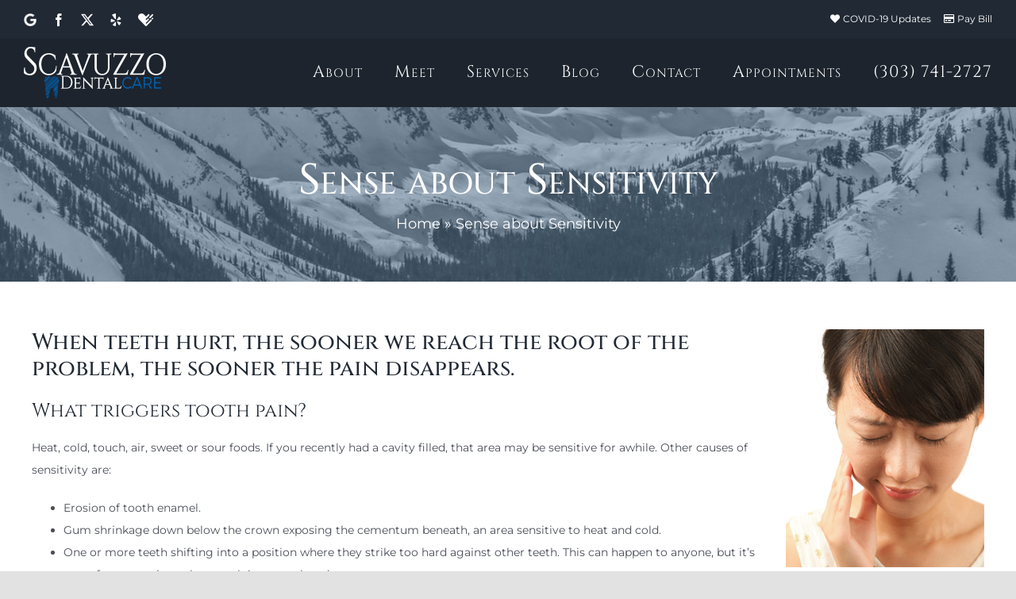

--- FILE ---
content_type: text/html; charset=UTF-8
request_url: https://www.scavuzzodental.com/blog/sense-about-sensitivity/
body_size: 18134
content:
<!DOCTYPE html>
<html class="avada-html-layout-wide avada-html-header-position-top" lang="en-US" prefix="og: http://ogp.me/ns# fb: http://ogp.me/ns/fb#">
<head>
	<link rel="preload" href="https://www.scavuzzodental.com/wp-content/themes/Avada/includes/lib/assets/fonts/icomoon/awb-icons.woff" as="font" type="font/woff" crossorigin>
<link rel="preload" href="//www.scavuzzodental.com/wp-content/themes/Avada/includes/lib/assets/fonts/fontawesome/webfonts/fa-brands-400.woff2" as="font" type="font/woff2" crossorigin>
<link rel="preload" href="//www.scavuzzodental.com/wp-content/themes/Avada/includes/lib/assets/fonts/fontawesome/webfonts/fa-regular-400.woff2" as="font" type="font/woff2" crossorigin>
<link rel="preload" href="//www.scavuzzodental.com/wp-content/themes/Avada/includes/lib/assets/fonts/fontawesome/webfonts/fa-solid-900.woff2" as="font" type="font/woff2" crossorigin><script data-cfasync="false">if(navigator.userAgent.match(/MSIE|Internet Explorer/i)||navigator.userAgent.match(/Trident\/7\..*?rv:11/i)){var href=document.location.href;if(!href.match(/[?&]iebrowser/)){if(href.indexOf("?")==-1){if(href.indexOf("#")==-1){document.location.href=href+"?iebrowser=1"}else{document.location.href=href.replace("#","?iebrowser=1#")}}else{if(href.indexOf("#")==-1){document.location.href=href+"&iebrowser=1"}else{document.location.href=href.replace("#","&iebrowser=1#")}}}}</script>
<script data-cfasync="false">class FVMLoader{constructor(e){this.triggerEvents=e,this.eventOptions={passive:!0},this.userEventListener=this.triggerListener.bind(this),this.delayedScripts={normal:[],async:[],defer:[]},this.allJQueries=[]}_addUserInteractionListener(e){this.triggerEvents.forEach(t=>window.addEventListener(t,e.userEventListener,e.eventOptions))}_removeUserInteractionListener(e){this.triggerEvents.forEach(t=>window.removeEventListener(t,e.userEventListener,e.eventOptions))}triggerListener(){this._removeUserInteractionListener(this),"loading"===document.readyState?document.addEventListener("DOMContentLoaded",this._loadEverythingNow.bind(this)):this._loadEverythingNow()}async _loadEverythingNow(){this._runAllDelayedCSS(),this._delayEventListeners(),this._delayJQueryReady(this),this._handleDocumentWrite(),this._registerAllDelayedScripts(),await this._loadScriptsFromList(this.delayedScripts.normal),await this._loadScriptsFromList(this.delayedScripts.defer),await this._loadScriptsFromList(this.delayedScripts.async),await this._triggerDOMContentLoaded(),await this._triggerWindowLoad(),window.dispatchEvent(new Event("wpr-allScriptsLoaded"))}_registerAllDelayedScripts(){document.querySelectorAll("script[type=fvmdelay]").forEach(e=>{e.hasAttribute("src")?e.hasAttribute("async")&&!1!==e.async?this.delayedScripts.async.push(e):e.hasAttribute("defer")&&!1!==e.defer||"module"===e.getAttribute("data-type")?this.delayedScripts.defer.push(e):this.delayedScripts.normal.push(e):this.delayedScripts.normal.push(e)})}_runAllDelayedCSS(){document.querySelectorAll("link[rel=fvmdelay]").forEach(e=>{e.setAttribute("rel","stylesheet")})}async _transformScript(e){return await this._requestAnimFrame(),new Promise(t=>{const n=document.createElement("script");let r;[...e.attributes].forEach(e=>{let t=e.nodeName;"type"!==t&&("data-type"===t&&(t="type",r=e.nodeValue),n.setAttribute(t,e.nodeValue))}),e.hasAttribute("src")?(n.addEventListener("load",t),n.addEventListener("error",t)):(n.text=e.text,t()),e.parentNode.replaceChild(n,e)})}async _loadScriptsFromList(e){const t=e.shift();return t?(await this._transformScript(t),this._loadScriptsFromList(e)):Promise.resolve()}_delayEventListeners(){let e={};function t(t,n){!function(t){function n(n){return e[t].eventsToRewrite.indexOf(n)>=0?"wpr-"+n:n}e[t]||(e[t]={originalFunctions:{add:t.addEventListener,remove:t.removeEventListener},eventsToRewrite:[]},t.addEventListener=function(){arguments[0]=n(arguments[0]),e[t].originalFunctions.add.apply(t,arguments)},t.removeEventListener=function(){arguments[0]=n(arguments[0]),e[t].originalFunctions.remove.apply(t,arguments)})}(t),e[t].eventsToRewrite.push(n)}function n(e,t){let n=e[t];Object.defineProperty(e,t,{get:()=>n||function(){},set(r){e["wpr"+t]=n=r}})}t(document,"DOMContentLoaded"),t(window,"DOMContentLoaded"),t(window,"load"),t(window,"pageshow"),t(document,"readystatechange"),n(document,"onreadystatechange"),n(window,"onload"),n(window,"onpageshow")}_delayJQueryReady(e){let t=window.jQuery;Object.defineProperty(window,"jQuery",{get:()=>t,set(n){if(n&&n.fn&&!e.allJQueries.includes(n)){n.fn.ready=n.fn.init.prototype.ready=function(t){e.domReadyFired?t.bind(document)(n):document.addEventListener("DOMContentLoaded2",()=>t.bind(document)(n))};const t=n.fn.on;n.fn.on=n.fn.init.prototype.on=function(){if(this[0]===window){function e(e){return e.split(" ").map(e=>"load"===e||0===e.indexOf("load.")?"wpr-jquery-load":e).join(" ")}"string"==typeof arguments[0]||arguments[0]instanceof String?arguments[0]=e(arguments[0]):"object"==typeof arguments[0]&&Object.keys(arguments[0]).forEach(t=>{delete Object.assign(arguments[0],{[e(t)]:arguments[0][t]})[t]})}return t.apply(this,arguments),this},e.allJQueries.push(n)}t=n}})}async _triggerDOMContentLoaded(){this.domReadyFired=!0,await this._requestAnimFrame(),document.dispatchEvent(new Event("DOMContentLoaded2")),await this._requestAnimFrame(),window.dispatchEvent(new Event("DOMContentLoaded2")),await this._requestAnimFrame(),document.dispatchEvent(new Event("wpr-readystatechange")),await this._requestAnimFrame(),document.wpronreadystatechange&&document.wpronreadystatechange()}async _triggerWindowLoad(){await this._requestAnimFrame(),window.dispatchEvent(new Event("wpr-load")),await this._requestAnimFrame(),window.wpronload&&window.wpronload(),await this._requestAnimFrame(),this.allJQueries.forEach(e=>e(window).trigger("wpr-jquery-load")),window.dispatchEvent(new Event("wpr-pageshow")),await this._requestAnimFrame(),window.wpronpageshow&&window.wpronpageshow()}_handleDocumentWrite(){const e=new Map;document.write=document.writeln=function(t){const n=document.currentScript,r=document.createRange(),i=n.parentElement;let a=e.get(n);void 0===a&&(a=n.nextSibling,e.set(n,a));const s=document.createDocumentFragment();r.setStart(s,0),s.appendChild(r.createContextualFragment(t)),i.insertBefore(s,a)}}async _requestAnimFrame(){return new Promise(e=>requestAnimationFrame(e))}static run(){const e=new FVMLoader(["keydown","mousemove","touchmove","touchstart","touchend","wheel"]);e._addUserInteractionListener(e)}}FVMLoader.run();</script><meta http-equiv="X-UA-Compatible" content="IE=edge" /><meta http-equiv="Content-Type" content="text/html; charset=utf-8"/><meta name="viewport" content="width=device-width, initial-scale=1" /><meta name='robots' content='index, follow, max-image-preview:large, max-snippet:-1, max-video-preview:-1' /><title>Sense about Sensitivity | Scavuzzo Dental Care | Centennial, CO</title><meta name="description" content="Scavuzzo Dental Care discusses causes of oral sensitivity, as well as the at-home and professional treatments available for the condition." /><link rel="canonical" href="https://www.scavuzzodental.com/blog/sense-about-sensitivity/" /><meta property="og:locale" content="en_US" /><meta property="og:type" content="article" /><meta property="og:title" content="Sense about Sensitivity | Scavuzzo Dental Care | Centennial, CO" /><meta property="og:description" content="Scavuzzo Dental Care discusses causes of oral sensitivity, as well as the at-home and professional treatments available for the condition." /><meta property="og:url" content="https://www.scavuzzodental.com/blog/sense-about-sensitivity/" /><meta property="og:site_name" content="Scavuzzo Dental Care" /><meta property="article:author" content="https://www.facebook.com/scavuzzodentalcare" /><meta property="article:published_time" content="2022-09-27T14:00:42+00:00" /><meta property="og:image" content="https://www.scavuzzodental.com/wp-content/uploads/sites/27/2022/07/woman-with-sensitive-teeth.jpg" /><meta property="og:image:width" content="250" /><meta property="og:image:height" content="300" /><meta property="og:image:type" content="image/jpeg" /><meta name="author" content="Scavuzzo Dental Care" /><meta name="twitter:card" content="summary_large_image" /><meta name="twitter:creator" content="@scavuzzodental" /><meta name="twitter:label1" content="Written by" /><meta name="twitter:data1" content="Scavuzzo Dental Care" /><meta name="twitter:label2" content="Est. reading time" /><meta name="twitter:data2" content="1 minute" /><script type="application/ld+json" class="yoast-schema-graph">{"@context":"https://schema.org","@graph":[{"@type":"Article","@id":"https://www.scavuzzodental.com/blog/sense-about-sensitivity/#article","isPartOf":{"@id":"https://www.scavuzzodental.com/blog/sense-about-sensitivity/"},"author":{"name":"Scavuzzo Dental Care","@id":"https://www.scavuzzodental.com/#/schema/person/4045bc646a7404feff493e8eedf3f813"},"headline":"Sense about Sensitivity","datePublished":"2022-09-27T14:00:42+00:00","mainEntityOfPage":{"@id":"https://www.scavuzzodental.com/blog/sense-about-sensitivity/"},"wordCount":203,"publisher":{"@id":"https://www.scavuzzodental.com/#organization"},"image":{"@id":"https://www.scavuzzodental.com/blog/sense-about-sensitivity/#primaryimage"},"thumbnailUrl":"https://www.scavuzzodental.com/wp-content/uploads/sites/27/2022/07/woman-with-sensitive-teeth.jpg","keywords":["brushing","cavities","clenching","flossing","fluoride","grinding","sensitivity"],"articleSection":["Restorative Dentistry"],"inLanguage":"en-US"},{"@type":"WebPage","@id":"https://www.scavuzzodental.com/blog/sense-about-sensitivity/","url":"https://www.scavuzzodental.com/blog/sense-about-sensitivity/","name":"Sense about Sensitivity | Scavuzzo Dental Care | Centennial, CO","isPartOf":{"@id":"https://www.scavuzzodental.com/#website"},"primaryImageOfPage":{"@id":"https://www.scavuzzodental.com/blog/sense-about-sensitivity/#primaryimage"},"image":{"@id":"https://www.scavuzzodental.com/blog/sense-about-sensitivity/#primaryimage"},"thumbnailUrl":"https://www.scavuzzodental.com/wp-content/uploads/sites/27/2022/07/woman-with-sensitive-teeth.jpg","datePublished":"2022-09-27T14:00:42+00:00","description":"Scavuzzo Dental Care discusses causes of oral sensitivity, as well as the at-home and professional treatments available for the condition.","breadcrumb":{"@id":"https://www.scavuzzodental.com/blog/sense-about-sensitivity/#breadcrumb"},"inLanguage":"en-US","potentialAction":[{"@type":"ReadAction","target":["https://www.scavuzzodental.com/blog/sense-about-sensitivity/"]}]},{"@type":"ImageObject","inLanguage":"en-US","@id":"https://www.scavuzzodental.com/blog/sense-about-sensitivity/#primaryimage","url":"https://www.scavuzzodental.com/wp-content/uploads/sites/27/2022/07/woman-with-sensitive-teeth.jpg","contentUrl":"https://www.scavuzzodental.com/wp-content/uploads/sites/27/2022/07/woman-with-sensitive-teeth.jpg","width":250,"height":300,"caption":"Woman with Sensitive Teeth"},{"@type":"BreadcrumbList","@id":"https://www.scavuzzodental.com/blog/sense-about-sensitivity/#breadcrumb","itemListElement":[{"@type":"ListItem","position":1,"name":"Home","item":"https://www.scavuzzodental.com/"},{"@type":"ListItem","position":2,"name":"Sense about Sensitivity"}]},{"@type":"WebSite","@id":"https://www.scavuzzodental.com/#website","url":"https://www.scavuzzodental.com/","name":"Scavuzzo Dental Care","description":"Your Local Centennial Dentist","publisher":{"@id":"https://www.scavuzzodental.com/#organization"},"potentialAction":[{"@type":"SearchAction","target":{"@type":"EntryPoint","urlTemplate":"https://www.scavuzzodental.com/?s={search_term_string}"},"query-input":{"@type":"PropertyValueSpecification","valueRequired":true,"valueName":"search_term_string"}}],"inLanguage":"en-US"},{"@type":"Organization","@id":"https://www.scavuzzodental.com/#organization","name":"Scavuzzo Dental Care","url":"https://www.scavuzzodental.com/","logo":{"@type":"ImageObject","inLanguage":"en-US","@id":"https://www.scavuzzodental.com/#/schema/logo/image/","url":"https://www.scavuzzodental.com/wp-content/uploads/sites/27/2021/03/logo-scavuzzo-dental-care.jpg","contentUrl":"https://www.scavuzzodental.com/wp-content/uploads/sites/27/2021/03/logo-scavuzzo-dental-care.jpg","width":500,"height":500,"caption":"Scavuzzo Dental Care"},"image":{"@id":"https://www.scavuzzodental.com/#/schema/logo/image/"}},{"@type":"Person","@id":"https://www.scavuzzodental.com/#/schema/person/4045bc646a7404feff493e8eedf3f813","name":"Scavuzzo Dental Care","image":{"@type":"ImageObject","inLanguage":"en-US","@id":"https://www.scavuzzodental.com/#/schema/person/image/","url":"https://secure.gravatar.com/avatar/3f5ffdb9099909c3a27c262c68d383aebb4a00b4b5276a6cd1ccd844b383d1f0?s=96&d=mm&r=g","contentUrl":"https://secure.gravatar.com/avatar/3f5ffdb9099909c3a27c262c68d383aebb4a00b4b5276a6cd1ccd844b383d1f0?s=96&d=mm&r=g","caption":"Scavuzzo Dental Care"},"description":"Here at Scavuzzo Dental Care, we are committed to ensuring your dental experience is affordable, comfortable and personalized. We are part of a trusted Centennial tradition of clinical excellence, offering state-of-the-art technology and a wide range of services for patients of all ages. We look forward to providing you and your family with the dental excellence you deserve.","sameAs":["https://www.scavuzzodental.com/","https://www.facebook.com/scavuzzodentalcare","https://x.com/scavuzzodental","https://www.youtube.com/channel/UCeb0lHipfRb0fwDJu2gH0bA"]}]}</script><link rel="alternate" type="application/rss+xml" title="Scavuzzo Dental Care &raquo; Feed" href="https://www.scavuzzodental.com/feed/" /><link rel="alternate" type="application/rss+xml" title="Scavuzzo Dental Care &raquo; Comments Feed" href="https://www.scavuzzodental.com/comments/feed/" /><meta name="description" content="When teeth hurt, the sooner we reach the root of the problem, the sooner the pain disappears.What triggers tooth pain?Heat, cold, touch, air, sweet or sour foods. If you recently had a cavity filled, that area may be sensitive for awhile. Other causes of"/><meta property="og:locale" content="en_US"/><meta property="og:type" content="article"/><meta property="og:site_name" content="Scavuzzo Dental Care"/><meta property="og:title" content="Sense about Sensitivity | Scavuzzo Dental Care | Centennial, CO"/><meta property="og:description" content="When teeth hurt, the sooner we reach the root of the problem, the sooner the pain disappears.What triggers tooth pain?Heat, cold, touch, air, sweet or sour foods. If you recently had a cavity filled, that area may be sensitive for awhile. Other causes of"/><meta property="og:url" content="https://www.scavuzzodental.com/blog/sense-about-sensitivity/"/><meta property="article:published_time" content="2022-09-27T14:00:42-07:00"/><meta property="article:modified_time" content="2022-07-06T20:17:51-07:00"/><meta name="author" content="Scavuzzo Dental Care"/><meta property="og:image" content="https://www.scavuzzodental.com/wp-content/uploads/sites/27/2022/07/woman-with-sensitive-teeth.jpg"/><meta property="og:image:width" content="250"/><meta property="og:image:height" content="300"/><meta property="og:image:type" content="image/jpeg"/>
	
	
	

	
	
	
	
	
	
	
	
	
	
	
	
	
	
	
	
	
	
	
	
	
	
	
	
	




								
		
					
						
		
					
						<link rel="icon" sizes="192x192" href="https://www.scavuzzodental.com/wp-content/uploads/sites/27/2021/02/favicon-120x120-1.png" type="image/png">
		
					
						
				

					
				
		
		
		
		
				
				
										
							
								
								
		
		
		
				<style id='wp-img-auto-sizes-contain-inline-css' type='text/css' media="all">img:is([sizes=auto i],[sizes^="auto," i]){contain-intrinsic-size:3000px 1500px}</style>
<style id='wp-block-library-inline-css' type='text/css' media="all">:root{--wp-block-synced-color:#7a00df;--wp-block-synced-color--rgb:122,0,223;--wp-bound-block-color:var(--wp-block-synced-color);--wp-editor-canvas-background:#ddd;--wp-admin-theme-color:#007cba;--wp-admin-theme-color--rgb:0,124,186;--wp-admin-theme-color-darker-10:#006ba1;--wp-admin-theme-color-darker-10--rgb:0,107,160.5;--wp-admin-theme-color-darker-20:#005a87;--wp-admin-theme-color-darker-20--rgb:0,90,135;--wp-admin-border-width-focus:2px}@media (min-resolution:192dpi){:root{--wp-admin-border-width-focus:1.5px}}.wp-element-button{cursor:pointer}:root .has-very-light-gray-background-color{background-color:#eee}:root .has-very-dark-gray-background-color{background-color:#313131}:root .has-very-light-gray-color{color:#eee}:root .has-very-dark-gray-color{color:#313131}:root .has-vivid-green-cyan-to-vivid-cyan-blue-gradient-background{background:linear-gradient(135deg,#00d084,#0693e3)}:root .has-purple-crush-gradient-background{background:linear-gradient(135deg,#34e2e4,#4721fb 50%,#ab1dfe)}:root .has-hazy-dawn-gradient-background{background:linear-gradient(135deg,#faaca8,#dad0ec)}:root .has-subdued-olive-gradient-background{background:linear-gradient(135deg,#fafae1,#67a671)}:root .has-atomic-cream-gradient-background{background:linear-gradient(135deg,#fdd79a,#004a59)}:root .has-nightshade-gradient-background{background:linear-gradient(135deg,#330968,#31cdcf)}:root .has-midnight-gradient-background{background:linear-gradient(135deg,#020381,#2874fc)}:root{--wp--preset--font-size--normal:16px;--wp--preset--font-size--huge:42px}.has-regular-font-size{font-size:1em}.has-larger-font-size{font-size:2.625em}.has-normal-font-size{font-size:var(--wp--preset--font-size--normal)}.has-huge-font-size{font-size:var(--wp--preset--font-size--huge)}.has-text-align-center{text-align:center}.has-text-align-left{text-align:left}.has-text-align-right{text-align:right}.has-fit-text{white-space:nowrap!important}#end-resizable-editor-section{display:none}.aligncenter{clear:both}.items-justified-left{justify-content:flex-start}.items-justified-center{justify-content:center}.items-justified-right{justify-content:flex-end}.items-justified-space-between{justify-content:space-between}.screen-reader-text{border:0;clip-path:inset(50%);height:1px;margin:-1px;overflow:hidden;padding:0;position:absolute;width:1px;word-wrap:normal!important}.screen-reader-text:focus{background-color:#ddd;clip-path:none;color:#444;display:block;font-size:1em;height:auto;left:5px;line-height:normal;padding:15px 23px 14px;text-decoration:none;top:5px;width:auto;z-index:100000}html :where(.has-border-color){border-style:solid}html :where([style*=border-top-color]){border-top-style:solid}html :where([style*=border-right-color]){border-right-style:solid}html :where([style*=border-bottom-color]){border-bottom-style:solid}html :where([style*=border-left-color]){border-left-style:solid}html :where([style*=border-width]){border-style:solid}html :where([style*=border-top-width]){border-top-style:solid}html :where([style*=border-right-width]){border-right-style:solid}html :where([style*=border-bottom-width]){border-bottom-style:solid}html :where([style*=border-left-width]){border-left-style:solid}html :where(img[class*=wp-image-]){height:auto;max-width:100%}:where(figure){margin:0 0 1em}html :where(.is-position-sticky){--wp-admin--admin-bar--position-offset:var(--wp-admin--admin-bar--height,0px)}@media screen and (max-width:600px){html :where(.is-position-sticky){--wp-admin--admin-bar--position-offset:0px}}</style><style id='global-styles-inline-css' type='text/css' media="all">:root{--wp--preset--aspect-ratio--square:1;--wp--preset--aspect-ratio--4-3:4/3;--wp--preset--aspect-ratio--3-4:3/4;--wp--preset--aspect-ratio--3-2:3/2;--wp--preset--aspect-ratio--2-3:2/3;--wp--preset--aspect-ratio--16-9:16/9;--wp--preset--aspect-ratio--9-16:9/16;--wp--preset--color--black:#000000;--wp--preset--color--cyan-bluish-gray:#abb8c3;--wp--preset--color--white:#ffffff;--wp--preset--color--pale-pink:#f78da7;--wp--preset--color--vivid-red:#cf2e2e;--wp--preset--color--luminous-vivid-orange:#ff6900;--wp--preset--color--luminous-vivid-amber:#fcb900;--wp--preset--color--light-green-cyan:#7bdcb5;--wp--preset--color--vivid-green-cyan:#00d084;--wp--preset--color--pale-cyan-blue:#8ed1fc;--wp--preset--color--vivid-cyan-blue:#0693e3;--wp--preset--color--vivid-purple:#9b51e0;--wp--preset--color--awb-color-1:rgba(255,255,255,1);--wp--preset--color--awb-color-2:rgba(249,249,251,1);--wp--preset--color--awb-color-3:rgba(242,243,245,1);--wp--preset--color--awb-color-4:rgba(226,226,226,1);--wp--preset--color--awb-color-5:rgba(0,99,176,1);--wp--preset--color--awb-color-6:rgba(74,78,87,1);--wp--preset--color--awb-color-7:rgba(33,41,52,1);--wp--preset--color--awb-color-8:rgba(29,36,45,1);--wp--preset--color--awb-color-custom-10:rgba(101,188,123,1);--wp--preset--color--awb-color-custom-11:rgba(51,51,51,1);--wp--preset--color--awb-color-custom-12:rgba(34,42,52,1);--wp--preset--color--awb-color-custom-13:rgba(119,119,119,1);--wp--preset--color--awb-color-custom-14:rgba(242,243,245,0.7);--wp--preset--color--awb-color-custom-15:rgba(166,66,66,1);--wp--preset--color--awb-color-custom-16:rgba(158,160,164,1);--wp--preset--color--awb-color-custom-17:rgba(38,48,62,1);--wp--preset--color--awb-color-custom-18:rgba(242,243,245,0.8);--wp--preset--gradient--vivid-cyan-blue-to-vivid-purple:linear-gradient(135deg,rgb(6,147,227) 0%,rgb(155,81,224) 100%);--wp--preset--gradient--light-green-cyan-to-vivid-green-cyan:linear-gradient(135deg,rgb(122,220,180) 0%,rgb(0,208,130) 100%);--wp--preset--gradient--luminous-vivid-amber-to-luminous-vivid-orange:linear-gradient(135deg,rgb(252,185,0) 0%,rgb(255,105,0) 100%);--wp--preset--gradient--luminous-vivid-orange-to-vivid-red:linear-gradient(135deg,rgb(255,105,0) 0%,rgb(207,46,46) 100%);--wp--preset--gradient--very-light-gray-to-cyan-bluish-gray:linear-gradient(135deg,rgb(238,238,238) 0%,rgb(169,184,195) 100%);--wp--preset--gradient--cool-to-warm-spectrum:linear-gradient(135deg,rgb(74,234,220) 0%,rgb(151,120,209) 20%,rgb(207,42,186) 40%,rgb(238,44,130) 60%,rgb(251,105,98) 80%,rgb(254,248,76) 100%);--wp--preset--gradient--blush-light-purple:linear-gradient(135deg,rgb(255,206,236) 0%,rgb(152,150,240) 100%);--wp--preset--gradient--blush-bordeaux:linear-gradient(135deg,rgb(254,205,165) 0%,rgb(254,45,45) 50%,rgb(107,0,62) 100%);--wp--preset--gradient--luminous-dusk:linear-gradient(135deg,rgb(255,203,112) 0%,rgb(199,81,192) 50%,rgb(65,88,208) 100%);--wp--preset--gradient--pale-ocean:linear-gradient(135deg,rgb(255,245,203) 0%,rgb(182,227,212) 50%,rgb(51,167,181) 100%);--wp--preset--gradient--electric-grass:linear-gradient(135deg,rgb(202,248,128) 0%,rgb(113,206,126) 100%);--wp--preset--gradient--midnight:linear-gradient(135deg,rgb(2,3,129) 0%,rgb(40,116,252) 100%);--wp--preset--font-size--small:10.5px;--wp--preset--font-size--medium:20px;--wp--preset--font-size--large:21px;--wp--preset--font-size--x-large:42px;--wp--preset--font-size--normal:14px;--wp--preset--font-size--xlarge:28px;--wp--preset--font-size--huge:42px;--wp--preset--spacing--20:0.44rem;--wp--preset--spacing--30:0.67rem;--wp--preset--spacing--40:1rem;--wp--preset--spacing--50:1.5rem;--wp--preset--spacing--60:2.25rem;--wp--preset--spacing--70:3.38rem;--wp--preset--spacing--80:5.06rem;--wp--preset--shadow--natural:6px 6px 9px rgba(0, 0, 0, 0.2);--wp--preset--shadow--deep:12px 12px 50px rgba(0, 0, 0, 0.4);--wp--preset--shadow--sharp:6px 6px 0px rgba(0, 0, 0, 0.2);--wp--preset--shadow--outlined:6px 6px 0px -3px rgb(255, 255, 255), 6px 6px rgb(0, 0, 0);--wp--preset--shadow--crisp:6px 6px 0px rgb(0, 0, 0)}:where(.is-layout-flex){gap:.5em}:where(.is-layout-grid){gap:.5em}body .is-layout-flex{display:flex}.is-layout-flex{flex-wrap:wrap;align-items:center}.is-layout-flex>:is(*,div){margin:0}body .is-layout-grid{display:grid}.is-layout-grid>:is(*,div){margin:0}:where(.wp-block-columns.is-layout-flex){gap:2em}:where(.wp-block-columns.is-layout-grid){gap:2em}:where(.wp-block-post-template.is-layout-flex){gap:1.25em}:where(.wp-block-post-template.is-layout-grid){gap:1.25em}.has-black-color{color:var(--wp--preset--color--black)!important}.has-cyan-bluish-gray-color{color:var(--wp--preset--color--cyan-bluish-gray)!important}.has-white-color{color:var(--wp--preset--color--white)!important}.has-pale-pink-color{color:var(--wp--preset--color--pale-pink)!important}.has-vivid-red-color{color:var(--wp--preset--color--vivid-red)!important}.has-luminous-vivid-orange-color{color:var(--wp--preset--color--luminous-vivid-orange)!important}.has-luminous-vivid-amber-color{color:var(--wp--preset--color--luminous-vivid-amber)!important}.has-light-green-cyan-color{color:var(--wp--preset--color--light-green-cyan)!important}.has-vivid-green-cyan-color{color:var(--wp--preset--color--vivid-green-cyan)!important}.has-pale-cyan-blue-color{color:var(--wp--preset--color--pale-cyan-blue)!important}.has-vivid-cyan-blue-color{color:var(--wp--preset--color--vivid-cyan-blue)!important}.has-vivid-purple-color{color:var(--wp--preset--color--vivid-purple)!important}.has-black-background-color{background-color:var(--wp--preset--color--black)!important}.has-cyan-bluish-gray-background-color{background-color:var(--wp--preset--color--cyan-bluish-gray)!important}.has-white-background-color{background-color:var(--wp--preset--color--white)!important}.has-pale-pink-background-color{background-color:var(--wp--preset--color--pale-pink)!important}.has-vivid-red-background-color{background-color:var(--wp--preset--color--vivid-red)!important}.has-luminous-vivid-orange-background-color{background-color:var(--wp--preset--color--luminous-vivid-orange)!important}.has-luminous-vivid-amber-background-color{background-color:var(--wp--preset--color--luminous-vivid-amber)!important}.has-light-green-cyan-background-color{background-color:var(--wp--preset--color--light-green-cyan)!important}.has-vivid-green-cyan-background-color{background-color:var(--wp--preset--color--vivid-green-cyan)!important}.has-pale-cyan-blue-background-color{background-color:var(--wp--preset--color--pale-cyan-blue)!important}.has-vivid-cyan-blue-background-color{background-color:var(--wp--preset--color--vivid-cyan-blue)!important}.has-vivid-purple-background-color{background-color:var(--wp--preset--color--vivid-purple)!important}.has-black-border-color{border-color:var(--wp--preset--color--black)!important}.has-cyan-bluish-gray-border-color{border-color:var(--wp--preset--color--cyan-bluish-gray)!important}.has-white-border-color{border-color:var(--wp--preset--color--white)!important}.has-pale-pink-border-color{border-color:var(--wp--preset--color--pale-pink)!important}.has-vivid-red-border-color{border-color:var(--wp--preset--color--vivid-red)!important}.has-luminous-vivid-orange-border-color{border-color:var(--wp--preset--color--luminous-vivid-orange)!important}.has-luminous-vivid-amber-border-color{border-color:var(--wp--preset--color--luminous-vivid-amber)!important}.has-light-green-cyan-border-color{border-color:var(--wp--preset--color--light-green-cyan)!important}.has-vivid-green-cyan-border-color{border-color:var(--wp--preset--color--vivid-green-cyan)!important}.has-pale-cyan-blue-border-color{border-color:var(--wp--preset--color--pale-cyan-blue)!important}.has-vivid-cyan-blue-border-color{border-color:var(--wp--preset--color--vivid-cyan-blue)!important}.has-vivid-purple-border-color{border-color:var(--wp--preset--color--vivid-purple)!important}.has-vivid-cyan-blue-to-vivid-purple-gradient-background{background:var(--wp--preset--gradient--vivid-cyan-blue-to-vivid-purple)!important}.has-light-green-cyan-to-vivid-green-cyan-gradient-background{background:var(--wp--preset--gradient--light-green-cyan-to-vivid-green-cyan)!important}.has-luminous-vivid-amber-to-luminous-vivid-orange-gradient-background{background:var(--wp--preset--gradient--luminous-vivid-amber-to-luminous-vivid-orange)!important}.has-luminous-vivid-orange-to-vivid-red-gradient-background{background:var(--wp--preset--gradient--luminous-vivid-orange-to-vivid-red)!important}.has-very-light-gray-to-cyan-bluish-gray-gradient-background{background:var(--wp--preset--gradient--very-light-gray-to-cyan-bluish-gray)!important}.has-cool-to-warm-spectrum-gradient-background{background:var(--wp--preset--gradient--cool-to-warm-spectrum)!important}.has-blush-light-purple-gradient-background{background:var(--wp--preset--gradient--blush-light-purple)!important}.has-blush-bordeaux-gradient-background{background:var(--wp--preset--gradient--blush-bordeaux)!important}.has-luminous-dusk-gradient-background{background:var(--wp--preset--gradient--luminous-dusk)!important}.has-pale-ocean-gradient-background{background:var(--wp--preset--gradient--pale-ocean)!important}.has-electric-grass-gradient-background{background:var(--wp--preset--gradient--electric-grass)!important}.has-midnight-gradient-background{background:var(--wp--preset--gradient--midnight)!important}.has-small-font-size{font-size:var(--wp--preset--font-size--small)!important}.has-medium-font-size{font-size:var(--wp--preset--font-size--medium)!important}.has-large-font-size{font-size:var(--wp--preset--font-size--large)!important}.has-x-large-font-size{font-size:var(--wp--preset--font-size--x-large)!important}</style>

<style id='classic-theme-styles-inline-css' type='text/css' media="all">/*! This file is auto-generated */
.wp-block-button__link{color:#fff;background-color:#32373c;border-radius:9999px;box-shadow:none;text-decoration:none;padding:calc(.667em + 2px) calc(1.333em + 2px);font-size:1.125em}.wp-block-file__button{background:#32373c;color:#fff;text-decoration:none}</style>
<link rel='stylesheet' id='fusion-dynamic-css-css' href='https://www.scavuzzodental.com/wp-content/uploads/sites/27/fusion-styles/_blog-27-afee1805aeaedbfd7e1bc6343a13a461.min.css?ver=3.14.2' type='text/css' media='all' />
<script type="text/javascript" src="https://www.scavuzzodental.com/wp-includes/js/jquery/jquery.min.js?ver=3.7.1" id="jquery-core-js"></script>
<script type="text/javascript" src="https://www.scavuzzodental.com/wp-includes/js/jquery/jquery-migrate.min.js?ver=3.4.1" id="jquery-migrate-js"></script>

<style type="text/css" id="css-fb-visibility" media="all">@media screen and (max-width:640px){.fusion-no-small-visibility{display:none!important}body .sm-text-align-center{text-align:center!important}body .sm-text-align-left{text-align:left!important}body .sm-text-align-right{text-align:right!important}body .sm-text-align-justify{text-align:justify!important}body .sm-flex-align-center{justify-content:center!important}body .sm-flex-align-flex-start{justify-content:flex-start!important}body .sm-flex-align-flex-end{justify-content:flex-end!important}body .sm-mx-auto{margin-left:auto!important;margin-right:auto!important}body .sm-ml-auto{margin-left:auto!important}body .sm-mr-auto{margin-right:auto!important}body .fusion-absolute-position-small{position:absolute;width:100%}.awb-sticky.awb-sticky-small{position:sticky;top:var(--awb-sticky-offset,0)}}@media screen and (min-width:641px) and (max-width:1024px){.fusion-no-medium-visibility{display:none!important}body .md-text-align-center{text-align:center!important}body .md-text-align-left{text-align:left!important}body .md-text-align-right{text-align:right!important}body .md-text-align-justify{text-align:justify!important}body .md-flex-align-center{justify-content:center!important}body .md-flex-align-flex-start{justify-content:flex-start!important}body .md-flex-align-flex-end{justify-content:flex-end!important}body .md-mx-auto{margin-left:auto!important;margin-right:auto!important}body .md-ml-auto{margin-left:auto!important}body .md-mr-auto{margin-right:auto!important}body .fusion-absolute-position-medium{position:absolute;width:100%}.awb-sticky.awb-sticky-medium{position:sticky;top:var(--awb-sticky-offset,0)}}@media screen and (min-width:1025px){.fusion-no-large-visibility{display:none!important}body .lg-text-align-center{text-align:center!important}body .lg-text-align-left{text-align:left!important}body .lg-text-align-right{text-align:right!important}body .lg-text-align-justify{text-align:justify!important}body .lg-flex-align-center{justify-content:center!important}body .lg-flex-align-flex-start{justify-content:flex-start!important}body .lg-flex-align-flex-end{justify-content:flex-end!important}body .lg-mx-auto{margin-left:auto!important;margin-right:auto!important}body .lg-ml-auto{margin-left:auto!important}body .lg-mr-auto{margin-right:auto!important}body .fusion-absolute-position-large{position:absolute;width:100%}.awb-sticky.awb-sticky-large{position:sticky;top:var(--awb-sticky-offset,0)}}</style><style type="text/css" media="all">.recentcomments a{display:inline!important;padding:0!important;margin:0!important}</style>		<script type="text/javascript">
			var doc = document.documentElement;
			doc.setAttribute( 'data-useragent', navigator.userAgent );
		</script>
		
<script async src="https://www.googletagmanager.com/gtag/js?id=G-MED5C89365"></script>
<script>
  window.dataLayer = window.dataLayer || [];
  function gtag(){dataLayer.push(arguments);}
  gtag('js', new Date());
  gtag('config', 'G-MED5C89365');
</script>
	
<script async src="https://www.googletagmanager.com/gtag/js?id=AW-853894428"></script>
<script>
  window.dataLayer = window.dataLayer || [];
  function gtag(){dataLayer.push(arguments);}
  gtag('js', new Date());
  gtag('config', 'AW-853894428');
</script></head>

<body data-rsssl=1 class="wp-singular post-template-default single single-post postid-1701 single-format-standard wp-theme-Avada wp-child-theme-scavuzzodental fusion-image-hovers fusion-pagination-sizing fusion-button_type-flat fusion-button_span-no fusion-button_gradient-linear avada-image-rollover-circle-yes avada-image-rollover-yes avada-image-rollover-direction-left fusion-body ltr fusion-sticky-header no-tablet-sticky-header no-mobile-sticky-header no-mobile-slidingbar no-mobile-totop avada-has-rev-slider-styles fusion-disable-outline fusion-sub-menu-slide mobile-logo-pos-left layout-wide-mode avada-has-boxed-modal-shadow- layout-scroll-offset-full avada-has-zero-margin-offset-top fusion-top-header menu-text-align-center mobile-menu-design-modern fusion-show-pagination-text fusion-header-layout-v3 avada-responsive avada-footer-fx-none avada-menu-highlight-style-bottombar fusion-search-form-clean fusion-main-menu-search-overlay fusion-avatar-circle avada-dropdown-styles avada-blog-layout-grid avada-blog-archive-layout-large avada-header-shadow-no avada-menu-icon-position-left avada-has-header-100-width avada-has-breadcrumb-mobile-hidden avada-has-titlebar-bar_and_content avada-header-border-color-full-transparent avada-has-pagination-width_height avada-flyout-menu-direction-fade avada-ec-views-v1" data-awb-post-id="1701">
		<a class="skip-link screen-reader-text" href="#content">Skip to content</a>

	<div id="boxed-wrapper">
		
		<div id="wrapper" class="fusion-wrapper">
			<div id="home" style="position:relative;top:-1px;"></div>
							
					
			<header class="fusion-header-wrapper">
				<div class="fusion-header-v3 fusion-logo-alignment fusion-logo-left fusion-sticky-menu- fusion-sticky-logo-1 fusion-mobile-logo-1  fusion-mobile-menu-design-modern">
					
<div class="fusion-secondary-header">
	<div class="fusion-row">
					<div class="fusion-alignleft">
				<div class="fusion-social-links-header"><div class="fusion-social-networks"><div class="fusion-social-networks-wrapper"><a  class="awb-custom-image custom fusion-social-network-icon fusion-tooltip fusion-custom awb-icon-custom" style="position:relative;" data-placement="bottom" data-title="Google" data-toggle="tooltip" title="Google" href="https://www.google.com/maps?cid=17702894292928516470" target="_blank" rel="noopener noreferrer"><span class="screen-reader-text">Google</span><img src="https://www.scavuzzodental.com/wp-content/uploads/sites/27/2021/02/logo-google-150x150-1.png" style="width:auto;" alt="Google" /></a><a  class="fusion-social-network-icon fusion-tooltip fusion-facebook awb-icon-facebook" style data-placement="bottom" data-title="Facebook" data-toggle="tooltip" title="Facebook" href="https://www.facebook.com/scavuzzodentalcare/" target="_blank" rel="noreferrer"><span class="screen-reader-text">Facebook</span></a><a  class="fusion-social-network-icon fusion-tooltip fusion-twitter awb-icon-twitter" style data-placement="bottom" data-title="X" data-toggle="tooltip" title="X" href="https://twitter.com/scavuzzodental?lang=en" target="_blank" rel="noopener noreferrer"><span class="screen-reader-text">X</span></a><a  class="fusion-social-network-icon fusion-tooltip fusion-yelp awb-icon-yelp" style data-placement="bottom" data-title="Yelp" data-toggle="tooltip" title="Yelp" href="https://www.yelp.com/biz/scavuzzo-dental-care-centennial" target="_blank" rel="noopener noreferrer"><span class="screen-reader-text">Yelp</span></a><a  class="awb-custom-image custom fusion-social-network-icon fusion-tooltip fusion-custom awb-icon-custom" style="position:relative;" data-placement="bottom" data-title="Healthgrades" data-toggle="tooltip" title="Healthgrades" href="https://www.healthgrades.com/dentist/dr-francis-scavuzzo-3cb8g" target="_blank" rel="noopener noreferrer"><span class="screen-reader-text">Healthgrades</span><img src="https://www.scavuzzodental.com/wp-content/uploads/sites/27/2021/02/healthgrades-logo.png" style="width:auto;" alt="Healthgrades" /></a></div></div></div>			</div>
							<div class="fusion-alignright">
				<div class="fusion-contact-info"><span class="fusion-contact-info-phone-number"><i class="fa fa-fw fa-heart" aria-hidden="true"></i> <a href="https://www.scavuzzodental.com/about/infection-control/" title="COVID-19 Updates">COVID-19 Updates</a>     <i class="fa fa-fw fa-credit-card" aria-hidden="true"></i> <a href="https://quickclick.com/r/zmi89" title="Pay Bill" target="_blank">Pay Bill</a></span></div>			</div>
			</div>
</div>
<div class="fusion-header-sticky-height"></div>
<div class="fusion-header">
	<div class="fusion-row">
					<div class="fusion-logo" data-margin-top="10px" data-margin-bottom="10px" data-margin-left="0px" data-margin-right="0px">
			<a class="fusion-logo-link"  href="https://www.scavuzzodental.com/" >

						
			<img src="https://www.scavuzzodental.com/wp-content/uploads/sites/27/2021/02/Logo-wt.png" srcset="https://www.scavuzzodental.com/wp-content/uploads/sites/27/2021/02/Logo-wt.png 1x, https://www.scavuzzodental.com/wp-content/uploads/sites/27/2021/02/Logo-2x-wt.png 2x" width="179" height="65" style="max-height:65px;height:auto;" alt="Scavuzzo Dental Care Logo" data-retina_logo_url="https://www.scavuzzodental.com/wp-content/uploads/sites/27/2021/02/Logo-2x-wt.png" class="fusion-standard-logo" />

											
				<img src="https://www.scavuzzodental.com/wp-content/uploads/sites/27/2021/02/Logo-wt.png" srcset="https://www.scavuzzodental.com/wp-content/uploads/sites/27/2021/02/Logo-wt.png 1x, https://www.scavuzzodental.com/wp-content/uploads/sites/27/2021/02/Logo-2x-wt.png 2x" width="179" height="65" style="max-height:65px;height:auto;" alt="Scavuzzo Dental Care Logo" data-retina_logo_url="https://www.scavuzzodental.com/wp-content/uploads/sites/27/2021/02/Logo-2x-wt.png" class="fusion-mobile-logo" />
			
											
				<img src="https://www.scavuzzodental.com/wp-content/uploads/sites/27/2021/02/Logo-wt.png" srcset="https://www.scavuzzodental.com/wp-content/uploads/sites/27/2021/02/Logo-wt.png 1x, https://www.scavuzzodental.com/wp-content/uploads/sites/27/2021/02/Logo-2x-wt.png 2x" width="179" height="65" style="max-height:65px;height:auto;" alt="Scavuzzo Dental Care Logo" data-retina_logo_url="https://www.scavuzzodental.com/wp-content/uploads/sites/27/2021/02/Logo-2x-wt.png" class="fusion-sticky-logo" />
					</a>
		</div>		<nav class="fusion-main-menu" aria-label="Main Menu"><div class="fusion-overlay-search">		<form role="search" class="searchform fusion-search-form  fusion-search-form-clean" method="get" action="https://www.scavuzzodental.com/">
			<div class="fusion-search-form-content">

				
				<div class="fusion-search-field search-field">
					<label><span class="screen-reader-text">Search for:</span>
													<input type="search" value="" name="s" class="s" placeholder="Search..." required aria-required="true" aria-label="Search..."/>
											</label>
				</div>
				<div class="fusion-search-button search-button">
					<input type="submit" class="fusion-search-submit searchsubmit" aria-label="Search" value="&#xf002;" />
									</div>

				
			</div>


			
		</form>
		<div class="fusion-search-spacer"></div><a href="#" role="button" aria-label="Close Search" class="fusion-close-search"></a></div><ul id="menu-main-navigation" class="fusion-menu"><li  id="menu-item-1008"  class="menu-item menu-item-type-post_type menu-item-object-page menu-item-has-children menu-item-1008 fusion-dropdown-menu"  data-item-id="1008"><a  href="https://www.scavuzzodental.com/about/" class="fusion-bottombar-highlight"><span class="menu-text">About</span></a><ul class="sub-menu"><li  id="menu-item-1009"  class="menu-item menu-item-type-post_type menu-item-object-page menu-item-1009 fusion-dropdown-submenu" ><a  href="https://www.scavuzzodental.com/about/first-visit/" class="fusion-bottombar-highlight"><span>First Visit</span></a></li><li  id="menu-item-1010"  class="menu-item menu-item-type-post_type menu-item-object-page menu-item-1010 fusion-dropdown-submenu" ><a  href="https://www.scavuzzodental.com/about/forms/" class="fusion-bottombar-highlight"><span>Forms</span></a></li><li  id="menu-item-1011"  class="menu-item menu-item-type-post_type menu-item-object-page menu-item-1011 fusion-dropdown-submenu" ><a  href="https://www.scavuzzodental.com/about/reviews/" class="fusion-bottombar-highlight"><span>Reviews</span></a></li><li  id="menu-item-1012"  class="menu-item menu-item-type-post_type menu-item-object-page menu-item-1012 fusion-dropdown-submenu" ><a  href="https://www.scavuzzodental.com/about/tour/" class="fusion-bottombar-highlight"><span>Office Tour</span></a></li><li  id="menu-item-1014"  class="menu-item menu-item-type-post_type menu-item-object-page menu-item-1014 fusion-dropdown-submenu" ><a  href="https://www.scavuzzodental.com/about/insurance/" class="fusion-bottombar-highlight"><span>Insurance</span></a></li><li  id="menu-item-1017"  class="menu-item menu-item-type-post_type menu-item-object-page menu-item-1017 fusion-dropdown-submenu" ><a  href="https://www.scavuzzodental.com/about/financing/" class="fusion-bottombar-highlight"><span>Financing</span></a></li><li  id="menu-item-1531"  class="menu-item menu-item-type-custom menu-item-object-custom menu-item-1531 fusion-dropdown-submenu" ><a  href="https://quickclick.com/r/zmi89" class="fusion-bottombar-highlight"><span>Pay Bill</span></a></li><li  id="menu-item-1018"  class="menu-item menu-item-type-post_type menu-item-object-page menu-item-1018 fusion-dropdown-submenu" ><a  href="https://www.scavuzzodental.com/about/infection-control/" class="fusion-bottombar-highlight"><span>Infection Control</span></a></li></ul></li><li  id="menu-item-1015"  class="menu-item menu-item-type-post_type menu-item-object-page menu-item-has-children menu-item-1015 fusion-dropdown-menu"  data-item-id="1015"><a  href="https://www.scavuzzodental.com/meet/" class="fusion-bottombar-highlight"><span class="menu-text">Meet</span></a><ul class="sub-menu"><li  id="menu-item-1076"  class="menu-item menu-item-type-custom menu-item-object-custom menu-item-1076 fusion-dropdown-submenu" ><a  href="https://www.scavuzzodental.com/meet/#frank-p-scavuzzo-dds" class="fusion-bottombar-highlight"><span>Frank P. Scavuzzo, DDS</span></a></li><li  id="menu-item-1077"  class="menu-item menu-item-type-custom menu-item-object-custom menu-item-1077 fusion-dropdown-submenu" ><a  href="https://www.scavuzzodental.com/meet/#our-team" class="fusion-bottombar-highlight"><span>Our Team</span></a></li></ul></li><li  id="menu-item-1016"  class="menu-item menu-item-type-post_type menu-item-object-page menu-item-has-children menu-item-1016 fusion-megamenu-menu"  data-item-id="1016"><a  href="https://www.scavuzzodental.com/services/" class="fusion-bottombar-highlight"><span class="menu-text">Services</span></a><div class="fusion-megamenu-wrapper fusion-columns-6 columns-per-row-6 columns-9 col-span-12 fusion-megamenu-fullwidth"><div class="row"><div class="fusion-megamenu-holder" style="width:100vw;" data-width="100vw"><ul class="fusion-megamenu fusion-megamenu-border"><li  id="menu-item-1021"  class="menu-item menu-item-type-post_type menu-item-object-page menu-item-has-children menu-item-1021 fusion-megamenu-submenu menu-item-has-link fusion-megamenu-columns-6 col-lg-2 col-md-2 col-sm-2" ><div class='fusion-megamenu-title'><a class="awb-justify-title" href="https://www.scavuzzodental.com/services/preventative-dentistry/">Preventative</a></div><ul class="sub-menu"><li  id="menu-item-1022"  class="menu-item menu-item-type-post_type menu-item-object-page menu-item-1022" ><a  href="https://www.scavuzzodental.com/services/preventative-dentistry/exams-and-cleanings/" class="fusion-bottombar-highlight"><span><span class="fusion-megamenu-bullet"></span>Exams and Cleanings</span></a></li><li  id="menu-item-1023"  class="menu-item menu-item-type-post_type menu-item-object-page menu-item-1023" ><a  href="https://www.scavuzzodental.com/services/preventative-dentistry/oral-cancer-screenings/" class="fusion-bottombar-highlight"><span><span class="fusion-megamenu-bullet"></span>Oral Cancer Screenings</span></a></li><li  id="menu-item-1024"  class="menu-item menu-item-type-post_type menu-item-object-page menu-item-1024" ><a  href="https://www.scavuzzodental.com/services/preventative-dentistry/brushing-tips/" class="fusion-bottombar-highlight"><span><span class="fusion-megamenu-bullet"></span>Brushing Tips</span></a></li><li  id="menu-item-1025"  class="menu-item menu-item-type-post_type menu-item-object-page menu-item-1025" ><a  href="https://www.scavuzzodental.com/services/preventative-dentistry/flossing-tips/" class="fusion-bottombar-highlight"><span><span class="fusion-megamenu-bullet"></span>Flossing Tips</span></a></li></ul></li><li  id="menu-item-1026"  class="menu-item menu-item-type-post_type menu-item-object-page menu-item-has-children menu-item-1026 fusion-megamenu-submenu menu-item-has-link fusion-megamenu-columns-6 col-lg-2 col-md-2 col-sm-2" ><div class='fusion-megamenu-title'><a class="awb-justify-title" href="https://www.scavuzzodental.com/services/restorative-dentistry/">Restorative</a></div><ul class="sub-menu"><li  id="menu-item-1027"  class="menu-item menu-item-type-post_type menu-item-object-page menu-item-1027" ><a  href="https://www.scavuzzodental.com/services/restorative-dentistry/dental-implants/" class="fusion-bottombar-highlight"><span><span class="fusion-megamenu-bullet"></span>Dental Implants</span></a></li><li  id="menu-item-1028"  class="menu-item menu-item-type-post_type menu-item-object-page menu-item-1028" ><a  href="https://www.scavuzzodental.com/services/restorative-dentistry/implant-dentures/" class="fusion-bottombar-highlight"><span><span class="fusion-megamenu-bullet"></span>Implant Dentures</span></a></li><li  id="menu-item-1029"  class="menu-item menu-item-type-post_type menu-item-object-page menu-item-1029" ><a  href="https://www.scavuzzodental.com/services/restorative-dentistry/dentures/" class="fusion-bottombar-highlight"><span><span class="fusion-megamenu-bullet"></span>Dentures</span></a></li><li  id="menu-item-1030"  class="menu-item menu-item-type-post_type menu-item-object-page menu-item-1030" ><a  href="https://www.scavuzzodental.com/services/restorative-dentistry/fillings/" class="fusion-bottombar-highlight"><span><span class="fusion-megamenu-bullet"></span>Fillings</span></a></li><li  id="menu-item-1031"  class="menu-item menu-item-type-post_type menu-item-object-page menu-item-1031" ><a  href="https://www.scavuzzodental.com/services/restorative-dentistry/inlays-and-onlays/" class="fusion-bottombar-highlight"><span><span class="fusion-megamenu-bullet"></span>Inlays and Onlays</span></a></li><li  id="menu-item-1032"  class="menu-item menu-item-type-post_type menu-item-object-page menu-item-1032" ><a  href="https://www.scavuzzodental.com/services/restorative-dentistry/crowns/" class="fusion-bottombar-highlight"><span><span class="fusion-megamenu-bullet"></span>Crowns</span></a></li><li  id="menu-item-1033"  class="menu-item menu-item-type-post_type menu-item-object-page menu-item-1033" ><a  href="https://www.scavuzzodental.com/services/restorative-dentistry/bridges/" class="fusion-bottombar-highlight"><span><span class="fusion-megamenu-bullet"></span>Bridges</span></a></li><li  id="menu-item-1065"  class="menu-item menu-item-type-post_type menu-item-object-page menu-item-1065" ><a  href="https://www.scavuzzodental.com/services/restorative-dentistry/extractions/" class="fusion-bottombar-highlight"><span><span class="fusion-megamenu-bullet"></span>Extractions</span></a></li></ul></li><li  id="menu-item-1034"  class="menu-item menu-item-type-post_type menu-item-object-page menu-item-has-children menu-item-1034 fusion-megamenu-submenu menu-item-has-link fusion-megamenu-columns-6 col-lg-2 col-md-2 col-sm-2" ><div class='fusion-megamenu-title'><a class="awb-justify-title" href="https://www.scavuzzodental.com/services/cosmetic-dentistry/">Cosmetic</a></div><ul class="sub-menu"><li  id="menu-item-1035"  class="menu-item menu-item-type-post_type menu-item-object-page menu-item-1035" ><a  href="https://www.scavuzzodental.com/services/cosmetic-dentistry/porcelain-veneers/" class="fusion-bottombar-highlight"><span><span class="fusion-megamenu-bullet"></span>Porcelain Veneers</span></a></li><li  id="menu-item-1036"  class="menu-item menu-item-type-post_type menu-item-object-page menu-item-1036" ><a  href="https://www.scavuzzodental.com/services/cosmetic-dentistry/teeth-whitening/" class="fusion-bottombar-highlight"><span><span class="fusion-megamenu-bullet"></span>Teeth Whitening</span></a></li><li  id="menu-item-1037"  class="menu-item menu-item-type-post_type menu-item-object-page menu-item-1037" ><a  href="https://www.scavuzzodental.com/services/cosmetic-dentistry/tooth-colored-fillings/" class="fusion-bottombar-highlight"><span><span class="fusion-megamenu-bullet"></span>Tooth-Colored Fillings</span></a></li><li  id="menu-item-1038"  class="menu-item menu-item-type-post_type menu-item-object-page menu-item-1038" ><a  href="https://www.scavuzzodental.com/services/cosmetic-dentistry/bonding/" class="fusion-bottombar-highlight"><span><span class="fusion-megamenu-bullet"></span>Bonding</span></a></li><li  id="menu-item-1039"  class="menu-item menu-item-type-post_type menu-item-object-page menu-item-1039" ><a  href="https://www.scavuzzodental.com/services/cosmetic-dentistry/gum-lifts/" class="fusion-bottombar-highlight"><span><span class="fusion-megamenu-bullet"></span>Gum Lifts</span></a></li></ul></li><li  id="menu-item-1040"  class="menu-item menu-item-type-post_type menu-item-object-page menu-item-has-children menu-item-1040 fusion-megamenu-submenu menu-item-has-link fusion-megamenu-columns-6 col-lg-2 col-md-2 col-sm-2" ><div class='fusion-megamenu-title'><a class="awb-justify-title" href="https://www.scavuzzodental.com/services/emergency-dentistry/">Emergency</a></div><ul class="sub-menu"><li  id="menu-item-1154"  class="menu-item menu-item-type-custom menu-item-object-custom menu-item-1154" ><a  href="https://www.scavuzzodental.com/services/emergency-dentistry/" class="fusion-bottombar-highlight"><span><span class="fusion-megamenu-bullet"></span>Swelling</span></a></li><li  id="menu-item-1155"  class="menu-item menu-item-type-custom menu-item-object-custom menu-item-1155" ><a  href="https://www.scavuzzodental.com/services/emergency-dentistry/" class="fusion-bottombar-highlight"><span><span class="fusion-megamenu-bullet"></span>Toothache</span></a></li><li  id="menu-item-1156"  class="menu-item menu-item-type-custom menu-item-object-custom menu-item-1156" ><a  href="https://www.scavuzzodental.com/services/emergency-dentistry/" class="fusion-bottombar-highlight"><span><span class="fusion-megamenu-bullet"></span>Inflamed Gums</span></a></li><li  id="menu-item-1157"  class="menu-item menu-item-type-custom menu-item-object-custom menu-item-1157" ><a  href="https://www.scavuzzodental.com/services/emergency-dentistry/" class="fusion-bottombar-highlight"><span><span class="fusion-megamenu-bullet"></span>Lost Restoration(s)</span></a></li><li  id="menu-item-1158"  class="menu-item menu-item-type-custom menu-item-object-custom menu-item-1158" ><a  href="https://www.scavuzzodental.com/services/emergency-dentistry/" class="fusion-bottombar-highlight"><span><span class="fusion-megamenu-bullet"></span>Tooth/Mouth Pain</span></a></li><li  id="menu-item-1159"  class="menu-item menu-item-type-custom menu-item-object-custom menu-item-1159" ><a  href="https://www.scavuzzodental.com/services/emergency-dentistry/" class="fusion-bottombar-highlight"><span><span class="fusion-megamenu-bullet"></span>Broken Denture</span></a></li><li  id="menu-item-1160"  class="menu-item menu-item-type-custom menu-item-object-custom menu-item-1160" ><a  href="https://www.scavuzzodental.com/services/emergency-dentistry/" class="fusion-bottombar-highlight"><span><span class="fusion-megamenu-bullet"></span>Chipped/Cracked Teeth</span></a></li></ul></li><li  id="menu-item-1041"  class="menu-item menu-item-type-post_type menu-item-object-page menu-item-has-children menu-item-1041 fusion-megamenu-submenu menu-item-has-link fusion-megamenu-columns-6 col-lg-2 col-md-2 col-sm-2" ><div class='fusion-megamenu-title'><a class="awb-justify-title" href="https://www.scavuzzodental.com/services/periodontics/">Periodontics</a></div><ul class="sub-menu"><li  id="menu-item-1042"  class="menu-item menu-item-type-post_type menu-item-object-page menu-item-1042" ><a  href="https://www.scavuzzodental.com/services/periodontics/periodontal-maintenance/" class="fusion-bottombar-highlight"><span><span class="fusion-megamenu-bullet"></span>Periodontal Maintenance</span></a></li><li  id="menu-item-1043"  class="menu-item menu-item-type-post_type menu-item-object-page menu-item-1043" ><a  href="https://www.scavuzzodental.com/services/periodontics/ultrasonic-cleaning/" class="fusion-bottombar-highlight"><span><span class="fusion-megamenu-bullet"></span>Ultrasonic Cleaning</span></a></li><li  id="menu-item-1044"  class="menu-item menu-item-type-post_type menu-item-object-page menu-item-1044" ><a  href="https://www.scavuzzodental.com/services/periodontics/scaling-and-root-planing/" class="fusion-bottombar-highlight"><span><span class="fusion-megamenu-bullet"></span>Scaling and Root Planing</span></a></li><li  id="menu-item-1045"  class="menu-item menu-item-type-post_type menu-item-object-page menu-item-1045" ><a  href="https://www.scavuzzodental.com/services/periodontics/laser-treatment/" class="fusion-bottombar-highlight"><span><span class="fusion-megamenu-bullet"></span>Laser Treatment</span></a></li><li  id="menu-item-1046"  class="menu-item menu-item-type-post_type menu-item-object-page menu-item-1046" ><a  href="https://www.scavuzzodental.com/services/periodontics/pocket-reduction-surgery/" class="fusion-bottombar-highlight"><span><span class="fusion-megamenu-bullet"></span>Pocket Reduction Surgery</span></a></li><li  id="menu-item-1047"  class="menu-item menu-item-type-post_type menu-item-object-page menu-item-1047" ><a  href="https://www.scavuzzodental.com/services/periodontics/crown-lengthening/" class="fusion-bottombar-highlight"><span><span class="fusion-megamenu-bullet"></span>Crown Lengthening</span></a></li><li  id="menu-item-1059"  class="menu-item menu-item-type-post_type menu-item-object-page menu-item-1059" ><a  href="https://www.scavuzzodental.com/services/periodontics/gingival-graft/" class="fusion-bottombar-highlight"><span><span class="fusion-megamenu-bullet"></span>Gingival Graft</span></a></li><li  id="menu-item-1060"  class="menu-item menu-item-type-post_type menu-item-object-page menu-item-1060" ><a  href="https://www.scavuzzodental.com/services/periodontics/guided-bone-regeneration/" class="fusion-bottombar-highlight"><span><span class="fusion-megamenu-bullet"></span>Bone Regeneration</span></a></li><li  id="menu-item-1061"  class="menu-item menu-item-type-post_type menu-item-object-page menu-item-1061" ><a  href="https://www.scavuzzodental.com/services/periodontics/perio-protect/" class="fusion-bottombar-highlight"><span><span class="fusion-megamenu-bullet"></span>Perio Protect®</span></a></li></ul></li><li  id="menu-item-1048"  class="menu-item menu-item-type-post_type menu-item-object-page menu-item-has-children menu-item-1048 fusion-megamenu-submenu menu-item-has-link fusion-megamenu-columns-6 col-lg-2 col-md-2 col-sm-2" ><div class='fusion-megamenu-title'><a class="awb-justify-title" href="https://www.scavuzzodental.com/services/endodontics/">Endodontics</a></div><ul class="sub-menu"><li  id="menu-item-1049"  class="menu-item menu-item-type-post_type menu-item-object-page menu-item-1049" ><a  href="https://www.scavuzzodental.com/services/endodontics/root-canals/" class="fusion-bottombar-highlight"><span><span class="fusion-megamenu-bullet"></span>Root Canals</span></a></li><li  id="menu-item-1050"  class="menu-item menu-item-type-post_type menu-item-object-page menu-item-1050" ><a  href="https://www.scavuzzodental.com/services/endodontics/apicoectomy/" class="fusion-bottombar-highlight"><span><span class="fusion-megamenu-bullet"></span>Apicoectomy</span></a></li><li  id="menu-item-1051"  class="menu-item menu-item-type-post_type menu-item-object-page menu-item-1051" ><a  href="https://www.scavuzzodental.com/services/endodontics/abscess-removal/" class="fusion-bottombar-highlight"><span><span class="fusion-megamenu-bullet"></span>Abscess Removal</span></a></li><li  id="menu-item-1052"  class="menu-item menu-item-type-post_type menu-item-object-page menu-item-1052" ><a  href="https://www.scavuzzodental.com/services/endodontics/internal-bleaching/" class="fusion-bottombar-highlight"><span><span class="fusion-megamenu-bullet"></span>Internal Bleaching</span></a></li></ul></li></ul><ul class="fusion-megamenu fusion-megamenu-row-2 fusion-megamenu-row-columns-3"><li  id="menu-item-1062"  class="menu-item menu-item-type-post_type menu-item-object-page menu-item-has-children menu-item-1062 fusion-megamenu-submenu menu-item-has-link fusion-megamenu-columns-3 col-lg-4 col-md-4 col-sm-4" ><div class='fusion-megamenu-title'><a class="awb-justify-title" href="https://www.scavuzzodental.com/services/orthodontics/">Orthodontics</a></div><ul class="sub-menu"><li  id="menu-item-1056"  class="menu-item menu-item-type-post_type menu-item-object-page menu-item-1056" ><a  href="https://www.scavuzzodental.com/services/orthodontics/retainers/" class="fusion-bottombar-highlight"><span><span class="fusion-megamenu-bullet"></span>Retainers</span></a></li><li  id="menu-item-1057"  class="menu-item menu-item-type-post_type menu-item-object-page menu-item-1057" ><a  href="https://www.scavuzzodental.com/services/orthodontics/braces/" class="fusion-bottombar-highlight"><span><span class="fusion-megamenu-bullet"></span>Braces</span></a></li><li  id="menu-item-1058"  class="menu-item menu-item-type-post_type menu-item-object-page menu-item-1058" ><a  href="https://www.scavuzzodental.com/services/orthodontics/invisalign/" class="fusion-bottombar-highlight"><span><span class="fusion-megamenu-bullet"></span>Invisalign®</span></a></li><li  id="menu-item-1570"  class="menu-item menu-item-type-post_type menu-item-object-page menu-item-1570" ><a  href="https://www.scavuzzodental.com/services/orthodontics/fastbraces/" class="fusion-bottombar-highlight"><span><span class="fusion-megamenu-bullet"></span>Fastbraces®</span></a></li></ul></li><li  id="menu-item-1087"  class="menu-item menu-item-type-post_type menu-item-object-page menu-item-1087 fusion-megamenu-submenu menu-item-has-link fusion-megamenu-columns-3 col-lg-4 col-md-4 col-sm-4" ><div class='fusion-megamenu-title'><a class="awb-justify-title" href="https://www.scavuzzodental.com/services/wisdom-teeth-removal/">Wisdom Teeth</a></div></li><li  id="menu-item-1064"  class="menu-item menu-item-type-post_type menu-item-object-page menu-item-has-children menu-item-1064 fusion-megamenu-submenu menu-item-has-link fusion-megamenu-columns-3 col-lg-4 col-md-4 col-sm-4" ><div class='fusion-megamenu-title'><a class="awb-justify-title" href="https://www.scavuzzodental.com/services/technologies/">Technologies</a></div><ul class="sub-menu"><li  id="menu-item-1053"  class="menu-item menu-item-type-post_type menu-item-object-page menu-item-1053" ><a  href="https://www.scavuzzodental.com/services/technologies/digital-x-rays/" class="fusion-bottombar-highlight"><span><span class="fusion-megamenu-bullet"></span>Digital X-Rays</span></a></li><li  id="menu-item-1054"  class="menu-item menu-item-type-post_type menu-item-object-page menu-item-1054" ><a  href="https://www.scavuzzodental.com/services/technologies/intraoral-cameras/" class="fusion-bottombar-highlight"><span><span class="fusion-megamenu-bullet"></span>Intraoral Cameras</span></a></li><li  id="menu-item-1055"  class="menu-item menu-item-type-post_type menu-item-object-page menu-item-1055" ><a  href="https://www.scavuzzodental.com/services/technologies/cerec/" class="fusion-bottombar-highlight"><span><span class="fusion-megamenu-bullet"></span>CEREC®</span></a></li></ul></li></ul></div><div style="clear:both;"></div></div></div></li><li  id="menu-item-1007"  class="menu-item menu-item-type-post_type menu-item-object-page current_page_parent menu-item-1007"  data-item-id="1007"><a  href="https://www.scavuzzodental.com/blog/" class="fusion-bottombar-highlight"><span class="menu-text">Blog</span></a></li><li  id="menu-item-1019"  class="menu-item menu-item-type-post_type menu-item-object-page menu-item-1019"  data-item-id="1019"><a  href="https://www.scavuzzodental.com/contact/" class="fusion-bottombar-highlight"><span class="menu-text">Contact</span></a></li><li  id="menu-item-1020"  class="menu-item menu-item-type-post_type menu-item-object-page menu-item-1020"  data-item-id="1020"><a  href="https://www.scavuzzodental.com/appointments/" class="fusion-bottombar-highlight"><span class="menu-text">Appointments</span></a></li><li  id="menu-item-1149"  class="menu-item menu-item-type-custom menu-item-object-custom menu-item-1149"  data-item-id="1149"><a  href="tel://1-303-741-2727" class="fusion-bottombar-highlight"><span class="menu-text">(303) 741-2727</span></a></li></ul></nav><div class="fusion-mobile-navigation"><ul id="menu-mobile-navigation" class="fusion-mobile-menu"><li  id="menu-item-1256"  class="menu-item menu-item-type-custom menu-item-object-custom menu-item-1256"  data-item-id="1256"><a  href="tel://1-303-741-2727" class="fusion-bottombar-highlight"><span class="menu-text">(303) 741-2727</span></a></li><li  id="menu-item-1315"  class="menu-item menu-item-type-post_type menu-item-object-page menu-item-1315"  data-item-id="1315"><a  href="https://www.scavuzzodental.com/appointments/" class="fusion-bottombar-highlight"><span class="menu-text">Appointments</span></a></li><li  id="menu-item-1257"  class="menu-item menu-item-type-post_type menu-item-object-page menu-item-has-children menu-item-1257 fusion-dropdown-menu"  data-item-id="1257"><a  href="https://www.scavuzzodental.com/about/" class="fusion-bottombar-highlight"><span class="menu-text">About</span></a><ul class="sub-menu"><li  id="menu-item-1258"  class="menu-item menu-item-type-post_type menu-item-object-page menu-item-1258 fusion-dropdown-submenu" ><a  href="https://www.scavuzzodental.com/about/first-visit/" class="fusion-bottombar-highlight"><span>First Visit</span></a></li><li  id="menu-item-1259"  class="menu-item menu-item-type-post_type menu-item-object-page menu-item-1259 fusion-dropdown-submenu" ><a  href="https://www.scavuzzodental.com/about/forms/" class="fusion-bottombar-highlight"><span>Forms</span></a></li><li  id="menu-item-1260"  class="menu-item menu-item-type-post_type menu-item-object-page menu-item-1260 fusion-dropdown-submenu" ><a  href="https://www.scavuzzodental.com/about/reviews/" class="fusion-bottombar-highlight"><span>Reviews</span></a></li><li  id="menu-item-1261"  class="menu-item menu-item-type-post_type menu-item-object-page menu-item-1261 fusion-dropdown-submenu" ><a  href="https://www.scavuzzodental.com/about/tour/" class="fusion-bottombar-highlight"><span>Office Tour</span></a></li><li  id="menu-item-1262"  class="menu-item menu-item-type-post_type menu-item-object-page menu-item-1262 fusion-dropdown-submenu" ><a  href="https://www.scavuzzodental.com/about/insurance/" class="fusion-bottombar-highlight"><span>Insurance</span></a></li><li  id="menu-item-1263"  class="menu-item menu-item-type-post_type menu-item-object-page menu-item-1263 fusion-dropdown-submenu" ><a  href="https://www.scavuzzodental.com/about/financing/" class="fusion-bottombar-highlight"><span>Financing</span></a></li><li  id="menu-item-1533"  class="menu-item menu-item-type-custom menu-item-object-custom menu-item-1533 fusion-dropdown-submenu" ><a  href="https://quickclick.com/r/zmi89" class="fusion-bottombar-highlight"><span>Pay Bill</span></a></li><li  id="menu-item-1264"  class="menu-item menu-item-type-post_type menu-item-object-page menu-item-1264 fusion-dropdown-submenu" ><a  href="https://www.scavuzzodental.com/about/infection-control/" class="fusion-bottombar-highlight"><span>Infection Control</span></a></li></ul></li><li  id="menu-item-1265"  class="menu-item menu-item-type-post_type menu-item-object-page menu-item-has-children menu-item-1265 fusion-dropdown-menu"  data-item-id="1265"><a  href="https://www.scavuzzodental.com/meet/" class="fusion-bottombar-highlight"><span class="menu-text">Meet</span></a><ul class="sub-menu"><li  id="menu-item-1266"  class="menu-item menu-item-type-custom menu-item-object-custom menu-item-1266 fusion-dropdown-submenu" ><a  href="https://www.scavuzzodental.com/meet/#frank-p-scavuzzo-dds" class="fusion-bottombar-highlight"><span>Frank P. Scavuzzo, DDS</span></a></li><li  id="menu-item-1267"  class="menu-item menu-item-type-custom menu-item-object-custom menu-item-1267 fusion-dropdown-submenu" ><a  href="https://www.scavuzzodental.com/meet/#our-team" class="fusion-bottombar-highlight"><span>Our Team</span></a></li></ul></li><li  id="menu-item-1268"  class="menu-item menu-item-type-post_type menu-item-object-page menu-item-has-children menu-item-1268 fusion-dropdown-menu"  data-item-id="1268"><a  href="https://www.scavuzzodental.com/services/" class="fusion-bottombar-highlight"><span class="menu-text">Services</span></a><ul class="sub-menu"><li  id="menu-item-1269"  class="menu-item menu-item-type-post_type menu-item-object-page menu-item-has-children menu-item-1269 fusion-dropdown-submenu" ><a  href="https://www.scavuzzodental.com/services/preventative-dentistry/" class="fusion-bottombar-highlight"><span>Preventative Dentistry</span></a><ul class="sub-menu"><li  id="menu-item-1270"  class="menu-item menu-item-type-post_type menu-item-object-page menu-item-1270" ><a  href="https://www.scavuzzodental.com/services/preventative-dentistry/exams-and-cleanings/" class="fusion-bottombar-highlight"><span>Exams and Cleanings</span></a></li><li  id="menu-item-1271"  class="menu-item menu-item-type-post_type menu-item-object-page menu-item-1271" ><a  href="https://www.scavuzzodental.com/services/preventative-dentistry/oral-cancer-screenings/" class="fusion-bottombar-highlight"><span>Oral Cancer Screenings</span></a></li><li  id="menu-item-1272"  class="menu-item menu-item-type-post_type menu-item-object-page menu-item-1272" ><a  href="https://www.scavuzzodental.com/services/preventative-dentistry/brushing-tips/" class="fusion-bottombar-highlight"><span>Brushing Tips</span></a></li><li  id="menu-item-1273"  class="menu-item menu-item-type-post_type menu-item-object-page menu-item-1273" ><a  href="https://www.scavuzzodental.com/services/preventative-dentistry/flossing-tips/" class="fusion-bottombar-highlight"><span>Flossing Tips</span></a></li></ul></li><li  id="menu-item-1274"  class="menu-item menu-item-type-post_type menu-item-object-page menu-item-has-children menu-item-1274 fusion-dropdown-submenu" ><a  href="https://www.scavuzzodental.com/services/restorative-dentistry/" class="fusion-bottombar-highlight"><span>Restorative Dentistry</span></a><ul class="sub-menu"><li  id="menu-item-1275"  class="menu-item menu-item-type-post_type menu-item-object-page menu-item-1275" ><a  href="https://www.scavuzzodental.com/services/restorative-dentistry/dental-implants/" class="fusion-bottombar-highlight"><span>Dental Implants</span></a></li><li  id="menu-item-1276"  class="menu-item menu-item-type-post_type menu-item-object-page menu-item-1276" ><a  href="https://www.scavuzzodental.com/services/restorative-dentistry/implant-dentures/" class="fusion-bottombar-highlight"><span>Implant Dentures</span></a></li><li  id="menu-item-1277"  class="menu-item menu-item-type-post_type menu-item-object-page menu-item-1277" ><a  href="https://www.scavuzzodental.com/services/restorative-dentistry/dentures/" class="fusion-bottombar-highlight"><span>Dentures</span></a></li><li  id="menu-item-1278"  class="menu-item menu-item-type-post_type menu-item-object-page menu-item-1278" ><a  href="https://www.scavuzzodental.com/services/restorative-dentistry/fillings/" class="fusion-bottombar-highlight"><span>Fillings</span></a></li><li  id="menu-item-1279"  class="menu-item menu-item-type-post_type menu-item-object-page menu-item-1279" ><a  href="https://www.scavuzzodental.com/services/restorative-dentistry/inlays-and-onlays/" class="fusion-bottombar-highlight"><span>Inlays and Onlays</span></a></li><li  id="menu-item-1280"  class="menu-item menu-item-type-post_type menu-item-object-page menu-item-1280" ><a  href="https://www.scavuzzodental.com/services/restorative-dentistry/crowns/" class="fusion-bottombar-highlight"><span>Crowns</span></a></li><li  id="menu-item-1281"  class="menu-item menu-item-type-post_type menu-item-object-page menu-item-1281" ><a  href="https://www.scavuzzodental.com/services/restorative-dentistry/bridges/" class="fusion-bottombar-highlight"><span>Bridges</span></a></li><li  id="menu-item-1282"  class="menu-item menu-item-type-post_type menu-item-object-page menu-item-1282" ><a  href="https://www.scavuzzodental.com/services/restorative-dentistry/extractions/" class="fusion-bottombar-highlight"><span>Extractions</span></a></li></ul></li><li  id="menu-item-1283"  class="menu-item menu-item-type-post_type menu-item-object-page menu-item-has-children menu-item-1283 fusion-dropdown-submenu" ><a  href="https://www.scavuzzodental.com/services/cosmetic-dentistry/" class="fusion-bottombar-highlight"><span>Cosmetic Dentistry</span></a><ul class="sub-menu"><li  id="menu-item-1284"  class="menu-item menu-item-type-post_type menu-item-object-page menu-item-1284" ><a  href="https://www.scavuzzodental.com/services/cosmetic-dentistry/porcelain-veneers/" class="fusion-bottombar-highlight"><span>Porcelain Veneers</span></a></li><li  id="menu-item-1285"  class="menu-item menu-item-type-post_type menu-item-object-page menu-item-1285" ><a  href="https://www.scavuzzodental.com/services/cosmetic-dentistry/teeth-whitening/" class="fusion-bottombar-highlight"><span>Teeth Whitening</span></a></li><li  id="menu-item-1286"  class="menu-item menu-item-type-post_type menu-item-object-page menu-item-1286" ><a  href="https://www.scavuzzodental.com/services/cosmetic-dentistry/tooth-colored-fillings/" class="fusion-bottombar-highlight"><span>Tooth-Colored Fillings</span></a></li><li  id="menu-item-1287"  class="menu-item menu-item-type-post_type menu-item-object-page menu-item-1287" ><a  href="https://www.scavuzzodental.com/services/cosmetic-dentistry/bonding/" class="fusion-bottombar-highlight"><span>Bonding</span></a></li><li  id="menu-item-1288"  class="menu-item menu-item-type-post_type menu-item-object-page menu-item-1288" ><a  href="https://www.scavuzzodental.com/services/cosmetic-dentistry/gum-lifts/" class="fusion-bottombar-highlight"><span>Gum Lifts</span></a></li></ul></li><li  id="menu-item-1289"  class="menu-item menu-item-type-post_type menu-item-object-page menu-item-1289 fusion-dropdown-submenu" ><a  href="https://www.scavuzzodental.com/services/emergency-dentistry/" class="fusion-bottombar-highlight"><span>Emergency Dentistry</span></a></li><li  id="menu-item-1290"  class="menu-item menu-item-type-post_type menu-item-object-page menu-item-has-children menu-item-1290 fusion-dropdown-submenu" ><a  href="https://www.scavuzzodental.com/services/periodontics/" class="fusion-bottombar-highlight"><span>Periodontics</span></a><ul class="sub-menu"><li  id="menu-item-1291"  class="menu-item menu-item-type-post_type menu-item-object-page menu-item-1291" ><a  href="https://www.scavuzzodental.com/services/periodontics/periodontal-maintenance/" class="fusion-bottombar-highlight"><span>Periodontal Maintenance</span></a></li><li  id="menu-item-1292"  class="menu-item menu-item-type-post_type menu-item-object-page menu-item-1292" ><a  href="https://www.scavuzzodental.com/services/periodontics/ultrasonic-cleaning/" class="fusion-bottombar-highlight"><span>Ultrasonic Cleaning</span></a></li><li  id="menu-item-1293"  class="menu-item menu-item-type-post_type menu-item-object-page menu-item-1293" ><a  href="https://www.scavuzzodental.com/services/periodontics/scaling-and-root-planing/" class="fusion-bottombar-highlight"><span>Scaling and Root Planing</span></a></li><li  id="menu-item-1294"  class="menu-item menu-item-type-post_type menu-item-object-page menu-item-1294" ><a  href="https://www.scavuzzodental.com/services/periodontics/laser-treatment/" class="fusion-bottombar-highlight"><span>Laser Treatment</span></a></li><li  id="menu-item-1295"  class="menu-item menu-item-type-post_type menu-item-object-page menu-item-1295" ><a  href="https://www.scavuzzodental.com/services/periodontics/pocket-reduction-surgery/" class="fusion-bottombar-highlight"><span>Pocket Reduction Surgery</span></a></li><li  id="menu-item-1296"  class="menu-item menu-item-type-post_type menu-item-object-page menu-item-1296" ><a  href="https://www.scavuzzodental.com/services/periodontics/crown-lengthening/" class="fusion-bottombar-highlight"><span>Crown Lengthening</span></a></li><li  id="menu-item-1297"  class="menu-item menu-item-type-post_type menu-item-object-page menu-item-1297" ><a  href="https://www.scavuzzodental.com/services/periodontics/gingival-graft/" class="fusion-bottombar-highlight"><span>Gingival Graft</span></a></li><li  id="menu-item-1298"  class="menu-item menu-item-type-post_type menu-item-object-page menu-item-1298" ><a  href="https://www.scavuzzodental.com/services/periodontics/guided-bone-regeneration/" class="fusion-bottombar-highlight"><span>Bone Regeneration</span></a></li><li  id="menu-item-1299"  class="menu-item menu-item-type-post_type menu-item-object-page menu-item-1299" ><a  href="https://www.scavuzzodental.com/services/periodontics/perio-protect/" class="fusion-bottombar-highlight"><span>Perio Protect®</span></a></li></ul></li><li  id="menu-item-1300"  class="menu-item menu-item-type-post_type menu-item-object-page menu-item-has-children menu-item-1300 fusion-dropdown-submenu" ><a  href="https://www.scavuzzodental.com/services/endodontics/" class="fusion-bottombar-highlight"><span>Endodontics</span></a><ul class="sub-menu"><li  id="menu-item-1301"  class="menu-item menu-item-type-post_type menu-item-object-page menu-item-1301" ><a  href="https://www.scavuzzodental.com/services/endodontics/root-canals/" class="fusion-bottombar-highlight"><span>Root Canals</span></a></li><li  id="menu-item-1302"  class="menu-item menu-item-type-post_type menu-item-object-page menu-item-1302" ><a  href="https://www.scavuzzodental.com/services/endodontics/apicoectomy/" class="fusion-bottombar-highlight"><span>Apicoectomy</span></a></li><li  id="menu-item-1303"  class="menu-item menu-item-type-post_type menu-item-object-page menu-item-1303" ><a  href="https://www.scavuzzodental.com/services/endodontics/abscess-removal/" class="fusion-bottombar-highlight"><span>Abscess Removal</span></a></li><li  id="menu-item-1304"  class="menu-item menu-item-type-post_type menu-item-object-page menu-item-1304" ><a  href="https://www.scavuzzodental.com/services/endodontics/internal-bleaching/" class="fusion-bottombar-highlight"><span>Internal Bleaching</span></a></li></ul></li><li  id="menu-item-1308"  class="menu-item menu-item-type-post_type menu-item-object-page menu-item-has-children menu-item-1308 fusion-dropdown-submenu" ><a  href="https://www.scavuzzodental.com/services/orthodontics/" class="fusion-bottombar-highlight"><span>Orthodontics</span></a><ul class="sub-menu"><li  id="menu-item-1305"  class="menu-item menu-item-type-post_type menu-item-object-page menu-item-1305" ><a  href="https://www.scavuzzodental.com/services/orthodontics/retainers/" class="fusion-bottombar-highlight"><span>Retainers</span></a></li><li  id="menu-item-1306"  class="menu-item menu-item-type-post_type menu-item-object-page menu-item-1306" ><a  href="https://www.scavuzzodental.com/services/orthodontics/braces/" class="fusion-bottombar-highlight"><span>Braces</span></a></li><li  id="menu-item-1307"  class="menu-item menu-item-type-post_type menu-item-object-page menu-item-1307" ><a  href="https://www.scavuzzodental.com/services/orthodontics/invisalign/" class="fusion-bottombar-highlight"><span>Invisalign®</span></a></li><li  id="menu-item-1571"  class="menu-item menu-item-type-post_type menu-item-object-page menu-item-1571" ><a  href="https://www.scavuzzodental.com/services/orthodontics/fastbraces/" class="fusion-bottombar-highlight"><span>Fastbraces®</span></a></li></ul></li><li  id="menu-item-1309"  class="menu-item menu-item-type-post_type menu-item-object-page menu-item-1309 fusion-dropdown-submenu" ><a  href="https://www.scavuzzodental.com/services/wisdom-teeth-removal/" class="fusion-bottombar-highlight"><span>Wisdom Teeth Removal</span></a></li><li  id="menu-item-1310"  class="menu-item menu-item-type-post_type menu-item-object-page menu-item-has-children menu-item-1310 fusion-dropdown-submenu" ><a  href="https://www.scavuzzodental.com/services/technologies/" class="fusion-bottombar-highlight"><span>Technologies</span></a><ul class="sub-menu"><li  id="menu-item-1313"  class="menu-item menu-item-type-post_type menu-item-object-page menu-item-1313" ><a  href="https://www.scavuzzodental.com/services/technologies/digital-x-rays/" class="fusion-bottombar-highlight"><span>Digital X-Rays</span></a></li><li  id="menu-item-1312"  class="menu-item menu-item-type-post_type menu-item-object-page menu-item-1312" ><a  href="https://www.scavuzzodental.com/services/technologies/intraoral-cameras/" class="fusion-bottombar-highlight"><span>Intraoral Cameras</span></a></li><li  id="menu-item-1311"  class="menu-item menu-item-type-post_type menu-item-object-page menu-item-1311" ><a  href="https://www.scavuzzodental.com/services/technologies/cerec/" class="fusion-bottombar-highlight"><span>CEREC®</span></a></li></ul></li></ul></li><li  id="menu-item-1316"  class="menu-item menu-item-type-post_type menu-item-object-page current_page_parent menu-item-1316"  data-item-id="1316"><a  href="https://www.scavuzzodental.com/blog/" class="fusion-bottombar-highlight"><span class="menu-text">Blog</span></a></li><li  id="menu-item-1314"  class="menu-item menu-item-type-post_type menu-item-object-page menu-item-1314"  data-item-id="1314"><a  href="https://www.scavuzzodental.com/contact/" class="fusion-bottombar-highlight"><span class="menu-text">Contact</span></a></li></ul></div>	<div class="fusion-mobile-menu-icons">
							<a href="#" class="fusion-icon awb-icon-bars" aria-label="Toggle mobile menu" aria-expanded="false"></a>
		
		
		
			</div>

<nav class="fusion-mobile-nav-holder fusion-mobile-menu-text-align-left" aria-label="Main Menu Mobile"></nav>

					</div>
</div>
				</div>
				<div class="fusion-clearfix"></div>
			</header>
								
							<div id="sliders-container" class="fusion-slider-visibility">
					</div>
				
					
							
			<section class="avada-page-titlebar-wrapper" aria-labelledby="awb-ptb-heading">
	<div class="fusion-page-title-bar fusion-page-title-bar-none fusion-page-title-bar-center">
		<div class="fusion-page-title-row">
			<div class="fusion-page-title-wrapper">
				<div class="fusion-page-title-captions">

																							<h1 id="awb-ptb-heading" class="entry-title">Sense about Sensitivity</h1>

											
																		<div class="fusion-page-title-secondary">
								<nav class="fusion-breadcrumbs awb-yoast-breadcrumbs" aria-label="Breadcrumb"><span><span><a href="https://www.scavuzzodental.com/">Home</a></span> » <span class="breadcrumb_last" aria-current="page">Sense about Sensitivity</span></span></nav>							</div>
											
				</div>

				
			</div>
		</div>
	</div>
</section>

						<main id="main" class="clearfix">
				<div class="fusion-row" style="">

<section id="content" style="width: 100%;">
	
					<article id="post-1701" class="post post-1701 type-post status-publish format-standard has-post-thumbnail hentry category-restorative-dentistry tag-brushing tag-cavities tag-clenching tag-flossing tag-fluoride tag-grinding tag-sensitivity">
										<span class="entry-title" style="display: none;">Sense about Sensitivity</span>
			
				
						<div class="post-content">
				<p><img fetchpriority="high" decoding="async" class="alignright size-full wp-image-1702" src="https://www.scavuzzodental.com/wp-content/uploads/sites/27/2022/07/woman-with-sensitive-teeth.jpg" alt="Woman with Sensitive Teeth" width="250" height="300" srcset="https://www.scavuzzodental.com/wp-content/uploads/sites/27/2022/07/woman-with-sensitive-teeth-200x240.jpg 200w, https://www.scavuzzodental.com/wp-content/uploads/sites/27/2022/07/woman-with-sensitive-teeth.jpg 250w" sizes="(max-width: 250px) 100vw, 250px" /></p>
<h2>When teeth hurt, the sooner we reach the root of the problem, the sooner the pain disappears.</h2>
<h3>What triggers tooth pain?</h3>
<p>Heat, cold, touch, air, sweet or sour foods. If you recently had a cavity filled, that area may be sensitive for awhile. Other causes of sensitivity are:</p>
<ul>
<li>Erosion of tooth enamel.</li>
<li>Gum shrinkage down below the crown exposing the cementum beneath, an area sensitive to heat and cold.</li>
<li>One or more teeth shifting into a position where they strike too hard against other teeth. This can happen to anyone, but it&#8217;s most frequent when a lost tooth is not replaced.</li>
<li>Clenching or grinding of teeth, whether awake or asleep.</li>
</ul>
<h3>Try This At Home</h3>
<p>Desensitizing toothpaste (look for the ADA Seal of Acceptance); avoid whitening or tartar control tooth-pastes. Use a soft toothbrush with short back-and-forth strokes and a gentle up-and-down motion. Brush thoroughly. Floss daily.</p>
<h3>Get Professional Help</h3>
<p>If pain persists, come see us. We can pinpoint the cause and offer solutions. Coating the area with a fluoride gel or desensitizing agent may be all that&#8217;s needed. If it&#8217;s a cracked tooth, worn filling or decay, we can fix that, too. Don&#8217;t delay. Call now.</p>
							</div>

												<div class="fusion-meta-info"><div class="fusion-meta-info-wrapper"><span class="vcard rich-snippet-hidden"><span class="fn"><a href="https://www.scavuzzodental.com/blog/author/scavuzzodentalcare/" title="Posts by Scavuzzo Dental Care" rel="author">Scavuzzo Dental Care</a></span></span><span>September 27th, 2022</span><span class="fusion-inline-sep">|</span><a href="https://www.scavuzzodental.com/blog/category/restorative-dentistry/" rel="category tag">Restorative Dentistry</a><span class="fusion-inline-sep">|</span></div></div>													<div class="fusion-sharing-box fusion-theme-sharing-box fusion-single-sharing-box">
		<h4>Share This Story, Choose Your Platform!</h4>
		<div class="fusion-social-networks"><div class="fusion-social-networks-wrapper"><a  class="fusion-social-network-icon fusion-tooltip fusion-facebook awb-icon-facebook" style="color:var(--sharing_social_links_icon_color);" data-placement="top" data-title="Facebook" data-toggle="tooltip" title="Facebook" href="https://www.facebook.com/sharer.php?u=https%3A%2F%2Fwww.scavuzzodental.com%2Fblog%2Fsense-about-sensitivity%2F&amp;t=Sense%20about%20Sensitivity" target="_blank" rel="noreferrer"><span class="screen-reader-text">Facebook</span></a><a  class="fusion-social-network-icon fusion-tooltip fusion-twitter awb-icon-twitter" style="color:var(--sharing_social_links_icon_color);" data-placement="top" data-title="X" data-toggle="tooltip" title="X" href="https://x.com/intent/post?url=https%3A%2F%2Fwww.scavuzzodental.com%2Fblog%2Fsense-about-sensitivity%2F&amp;text=Sense%20about%20Sensitivity" target="_blank" rel="noopener noreferrer"><span class="screen-reader-text">X</span></a><a  class="fusion-social-network-icon fusion-tooltip fusion-reddit awb-icon-reddit" style="color:var(--sharing_social_links_icon_color);" data-placement="top" data-title="Reddit" data-toggle="tooltip" title="Reddit" href="https://reddit.com/submit?url=https://www.scavuzzodental.com/blog/sense-about-sensitivity/&amp;title=Sense%20about%20Sensitivity" target="_blank" rel="noopener noreferrer"><span class="screen-reader-text">Reddit</span></a><a  class="fusion-social-network-icon fusion-tooltip fusion-linkedin awb-icon-linkedin" style="color:var(--sharing_social_links_icon_color);" data-placement="top" data-title="LinkedIn" data-toggle="tooltip" title="LinkedIn" href="https://www.linkedin.com/shareArticle?mini=true&amp;url=https%3A%2F%2Fwww.scavuzzodental.com%2Fblog%2Fsense-about-sensitivity%2F&amp;title=Sense%20about%20Sensitivity&amp;summary=When%20teeth%20hurt%2C%20the%20sooner%20we%20reach%20the%20root%20of%20the%20problem%2C%20the%20sooner%20the%20pain%20disappears.%0D%0AWhat%20triggers%20tooth%20pain%3F%0D%0AHeat%2C%20cold%2C%20touch%2C%20air%2C%20sweet%20or%20sour%20foods.%20If%20you%20recently%20had%20a%20cavity%20filled%2C%20that%20area%20may%20be%20sensitive%20for%20awhile.%20Other%20causes%20" target="_blank" rel="noopener noreferrer"><span class="screen-reader-text">LinkedIn</span></a><a  class="fusion-social-network-icon fusion-tooltip fusion-whatsapp awb-icon-whatsapp" style="color:var(--sharing_social_links_icon_color);" data-placement="top" data-title="WhatsApp" data-toggle="tooltip" title="WhatsApp" href="https://api.whatsapp.com/send?text=https%3A%2F%2Fwww.scavuzzodental.com%2Fblog%2Fsense-about-sensitivity%2F" target="_blank" rel="noopener noreferrer"><span class="screen-reader-text">WhatsApp</span></a><a  class="fusion-social-network-icon fusion-tooltip fusion-tumblr awb-icon-tumblr" style="color:var(--sharing_social_links_icon_color);" data-placement="top" data-title="Tumblr" data-toggle="tooltip" title="Tumblr" href="https://www.tumblr.com/share/link?url=https%3A%2F%2Fwww.scavuzzodental.com%2Fblog%2Fsense-about-sensitivity%2F&amp;name=Sense%20about%20Sensitivity&amp;description=When%20teeth%20hurt%2C%20the%20sooner%20we%20reach%20the%20root%20of%20the%20problem%2C%20the%20sooner%20the%20pain%20disappears.%0D%0AWhat%20triggers%20tooth%20pain%3F%0D%0AHeat%2C%20cold%2C%20touch%2C%20air%2C%20sweet%20or%20sour%20foods.%20If%20you%20recently%20had%20a%20cavity%20filled%2C%20that%20area%20may%20be%20sensitive%20for%20awhile.%20Other%20causes%20of" target="_blank" rel="noopener noreferrer"><span class="screen-reader-text">Tumblr</span></a><a  class="fusion-social-network-icon fusion-tooltip fusion-pinterest awb-icon-pinterest" style="color:var(--sharing_social_links_icon_color);" data-placement="top" data-title="Pinterest" data-toggle="tooltip" title="Pinterest" href="https://pinterest.com/pin/create/button/?url=https%3A%2F%2Fwww.scavuzzodental.com%2Fblog%2Fsense-about-sensitivity%2F&amp;description=When%20teeth%20hurt%2C%20the%20sooner%20we%20reach%20the%20root%20of%20the%20problem%2C%20the%20sooner%20the%20pain%20disappears.%0D%0AWhat%20triggers%20tooth%20pain%3F%0D%0AHeat%2C%20cold%2C%20touch%2C%20air%2C%20sweet%20or%20sour%20foods.%20If%20you%20recently%20had%20a%20cavity%20filled%2C%20that%20area%20may%20be%20sensitive%20for%20awhile.%20Other%20causes%20of&amp;media=https%3A%2F%2Fwww.scavuzzodental.com%2Fwp-content%2Fuploads%2Fsites%2F27%2F2022%2F07%2Fwoman-with-sensitive-teeth.jpg" target="_blank" rel="noopener noreferrer"><span class="screen-reader-text">Pinterest</span></a><a  class="fusion-social-network-icon fusion-tooltip fusion-vk awb-icon-vk" style="color:var(--sharing_social_links_icon_color);" data-placement="top" data-title="Vk" data-toggle="tooltip" title="Vk" href="https://vk.com/share.php?url=https%3A%2F%2Fwww.scavuzzodental.com%2Fblog%2Fsense-about-sensitivity%2F&amp;title=Sense%20about%20Sensitivity&amp;description=When%20teeth%20hurt%2C%20the%20sooner%20we%20reach%20the%20root%20of%20the%20problem%2C%20the%20sooner%20the%20pain%20disappears.%0D%0AWhat%20triggers%20tooth%20pain%3F%0D%0AHeat%2C%20cold%2C%20touch%2C%20air%2C%20sweet%20or%20sour%20foods.%20If%20you%20recently%20had%20a%20cavity%20filled%2C%20that%20area%20may%20be%20sensitive%20for%20awhile.%20Other%20causes%20of" target="_blank" rel="noopener noreferrer"><span class="screen-reader-text">Vk</span></a><a  class="fusion-social-network-icon fusion-tooltip fusion-xing awb-icon-xing" style="color:var(--sharing_social_links_icon_color);" data-placement="top" data-title="Xing" data-toggle="tooltip" title="Xing" href="https://www.xing.com/social_plugins/share/new?sc_p=xing-share&amp;h=1&amp;url=https%3A%2F%2Fwww.scavuzzodental.com%2Fblog%2Fsense-about-sensitivity%2F" target="_blank" rel="noopener noreferrer"><span class="screen-reader-text">Xing</span></a><a class="fusion-social-network-icon fusion-tooltip fusion-mail awb-icon-mail fusion-last-social-icon" style="color:var(--sharing_social_links_icon_color);" data-placement="top" data-title="Email" data-toggle="tooltip" title="Email" href="/cdn-cgi/l/email-protection#[base64]" target="_self" rel="noopener noreferrer"><span class="screen-reader-text">Email</span></a><div class="fusion-clearfix"></div></div></div>	</div>
														<section class="about-author">
																						<div class="fusion-title fusion-title-size-three sep-double sep-solid" style="margin-top:10px;margin-bottom:15px;">
					<h3 class="title-heading-left" style="margin:0;">
						About the Author: 						<a href="https://www.scavuzzodental.com/blog/author/scavuzzodentalcare/" title="Posts by Scavuzzo Dental Care" rel="author">Scavuzzo Dental Care</a>																	</h3>
					<span class="awb-title-spacer"></span>
					<div class="title-sep-container">
						<div class="title-sep sep-double sep-solid"></div>
					</div>
				</div>
										<div class="about-author-container">
							<div class="avatar">
								<img alt='' src='https://secure.gravatar.com/avatar/3f5ffdb9099909c3a27c262c68d383aebb4a00b4b5276a6cd1ccd844b383d1f0?s=72&#038;d=mm&#038;r=g' srcset='https://secure.gravatar.com/avatar/3f5ffdb9099909c3a27c262c68d383aebb4a00b4b5276a6cd1ccd844b383d1f0?s=144&#038;d=mm&#038;r=g 2x' class='avatar avatar-72 photo' height='72' width='72' decoding='async'/>							</div>
							<div class="description">
								Here at Scavuzzo Dental Care, we are committed to ensuring your dental experience is affordable, comfortable and personalized. We are part of a trusted Centennial tradition of clinical excellence, offering state-of-the-art technology and a wide range of services for patients of all ages. We look forward to providing you and your family with the dental excellence you deserve.							</div>
						</div>
					</section>
								
																	</article>
	</section>
						
					</div>  
				</main>  
				
				
								
					
		<div class="fusion-footer">
					
	<footer class="fusion-footer-widget-area fusion-widget-area">
		<div class="fusion-row">
			<div class="fusion-columns fusion-columns-4 fusion-widget-area">
				
																									<div class="fusion-column col-lg-3 col-md-3 col-sm-3">
							<section id="text-6" class="fusion-footer-widget-column widget widget_text" style="border-style: solid;border-color:transparent;border-width:0px;">			<div class="textwidget"><div class="fusion-image-element in-legacy-container" style="--awb-max-width:179px;--awb-caption-title-font-family:var(--h2_typography-font-family);--awb-caption-title-font-weight:var(--h2_typography-font-weight);--awb-caption-title-font-style:var(--h2_typography-font-style);--awb-caption-title-size:var(--h2_typography-font-size);--awb-caption-title-transform:var(--h2_typography-text-transform);--awb-caption-title-line-height:var(--h2_typography-line-height);--awb-caption-title-letter-spacing:var(--h2_typography-letter-spacing);"><span class="fusion-imageframe imageframe-none imageframe-1 hover-type-none fusion-animated" data-animationType="fadeInLeft" data-animationDuration="0.3" data-animationOffset="top-into-view"><img decoding="async" width="358" height="130" alt="Scavuzzo Dental Care" title="Scavuzzo Dental Care" src="https://www.scavuzzodental.com/wp-content/uploads/sites/27/2021/02/Logo-2x-wt.png" class="img-responsive wp-image-1145" srcset="https://www.scavuzzodental.com/wp-content/uploads/sites/27/2021/02/Logo-2x-wt-200x73.png 200w, https://www.scavuzzodental.com/wp-content/uploads/sites/27/2021/02/Logo-2x-wt.png 358w" sizes="(max-width: 640px) 100vw, 358px" /></span></div></div>
		<div style="clear:both;"></div></section><section id="text-2" class="fusion-footer-widget-column widget widget_text" style="border-style: solid;border-color:transparent;border-width:0px;">			<div class="textwidget"><p><i class="fa fa-fw fa-info-circle" aria-hidden="true"></i> We are part of a trusted Centennial tradition of clinical excellence, offering <a title="State-of-the-art technology" href="https://www.scavuzzodental.com/services/technologies/" target="_blank" rel="noopener">state-of-the-art technology</a> and a wide range of <a title="Services" href="https://www.scavuzzodental.com/services/" target="_blank" rel="noopener">services</a> for patients of all ages. We accept most major <a href="https://www.scavuzzodental.com/about/insurance/">dental insurance</a> and offer <a href="https://www.scavuzzodental.com/about/financing/">affordable financing options</a>.</p>

<p style="margin-bottom:0!important"><i class="fa fa-fw fa-clock-o" aria-hidden="true"></i> We&#8217;re open Monday through Saturday from 7:00 AM to 8:00 PM.</p></div>
		<div style="clear:both;"></div></section>																					</div>
																										<div class="fusion-column col-lg-3 col-md-3 col-sm-3">
							<section id="text-3" class="fusion-footer-widget-column widget widget_text" style="border-style: solid;border-color:transparent;border-width:0px;"><h4 class="widget-title">About</h4>			<div class="textwidget"><ul>
 	<li><a title="First Visit" href="https://www.scavuzzodental.com/about/first-visit/">First Visit</a></li>
 	<li><a title="Patient Forms" href="https://www.scavuzzodental.com/about/forms/">Forms</a></li>
 	<li><a title="Patient Reviews" href="https://www.scavuzzodental.com/about/reviews/">Reviews</a></li>
 	<li><a title="Office Tour" href="https://www.scavuzzodental.com/about/tour/">Office Tour</a></li>
 	<li><a title="Insurance" href="https://www.scavuzzodental.com/about/insurance/">Insurance</a></li>
 	<li><a title="Financing" href="https://www.scavuzzodental.com/about/financing/">Financing</a></li>
 	<li><a title="Pay Bill" href="https://quickclick.com/r/zmi89" target="_blank">Pay Bill</a></li>
 	<li><a title="Infection Control" href="https://www.scavuzzodental.com/about/infection-control/">Infection Control</a></li>
 	<li><a title="Meet" href="https://www.scavuzzodental.com/meet/">Meet</a></li>
 	<li><a title="Blog" href="https://www.scavuzzodental.com/blog/">Blog</a></li>
 	<li><a title="Contact" href="https://www.scavuzzodental.com/contact/">Contact</a></li>
</ul></div>
		<div style="clear:both;"></div></section>																					</div>
																										<div class="fusion-column col-lg-3 col-md-3 col-sm-3">
							<section id="text-4" class="fusion-footer-widget-column widget widget_text" style="border-style: solid;border-color:transparent;border-width:0px;"><h4 class="widget-title">Services</h4>			<div class="textwidget"><ul>
 	<li><a href="https://www.scavuzzodental.com/services/preventative-dentistry/" title="Preventative Dentistry">Preventative Dentistry</a></li>
 	<li><a href="https://www.scavuzzodental.com/services/restorative-dentistry/" title="Restorative Dentistry">Restorative Dentistry</a></li>
 	<li><a href="https://www.scavuzzodental.com/services/cosmetic-dentistry/" title="Cosmetic Dentistry">Cosmetic Dentistry</a></li>
 	<li><a href="https://www.scavuzzodental.com/services/emergency-dentistry/" title="Emergency Dentistry">Emergency Dentistry</a></li>
 	<li><a href="https://www.scavuzzodental.com/services/periodontics/" title="Periodontics">Periodontics</a></li>
 	<li><a href="https://www.scavuzzodental.com/services/endodontics/" title="Endodontics">Endodontics</a></li>
 	<li><a href="https://www.scavuzzodental.com/services/orthodontics/" title="Orthodontics">Orthodontics</a></li>
 	<li><a href="https://www.scavuzzodental.com/services/wisdom-teeth-removal/" title="Wisdom Teeth Removal">Wisdom Teeth Removal</a></li>
 	<li><a href="https://www.scavuzzodental.com/services/technologies/" title="Technologies">Technologies</a></li>
</ul></div>
		<div style="clear:both;"></div></section>																					</div>
																										<div class="fusion-column fusion-column-last col-lg-3 col-md-3 col-sm-3">
							<section id="text-5" class="fusion-footer-widget-column widget widget_text" style="border-style: solid;border-color:transparent;border-width:0px;"><h4 class="widget-title">Contact</h4>			<div class="textwidget"><strong>Scavuzzo Dental Care</strong><br>
4121 E County Line Rd<br>
Centennial, CO 80122<br><br>

<i class="fa fa-fw fa-phone" aria-hidden="true"></i> <a title="(303) 741-2727" href="tel://1-303-741-2727">(303) 741-2727</a><br>
<i class="fa fa-fw fa-calendar-check-o" aria-hidden="true"></i> <a title="Appointments" href="https://www.scavuzzodental.com/appointments/">Appointments</a><br>
<i class="fa fa-fw fa-credit-card" aria-hidden="true"></i> <a title="Pay Bill" href="https://quickclick.com/r/zmi89" target="_blank">Pay Bill</a><br>
<i class="fa fa-road" aria-hidden="true"></i> <a title="Directions" href="https://www.google.com/maps/dir//Scavuzzo+Dental+Care,+4121+E+County+Line+Rd,+Centennial,+CO+80122" target="_blank" rel="noopener">Directions</a><br>
<i class="fa fa-fw fa-star" aria-hidden="true"></i> <a title="Leave A Review" href="https://search.google.com/local/writereview?placeid=ChIJ_ypbx0eEbIcRdlFLwpBQrfU" target="_blank" rel="noopener">Leave A Review</a><br>
<i class="fa fa-fw fa-gavel" aria-hidden="true"></i> <a title="Legal" href="https://www.scavuzzodental.com/legal/">Legal</a></div>
		<div style="clear:both;"></div></section>																					</div>
																											
				<div class="fusion-clearfix"></div>
			</div> 
		</div> 
	</footer> 

	
	<footer id="footer" class="fusion-footer-copyright-area fusion-footer-copyright-center">
		<div class="fusion-row">
			<div class="fusion-copyright-content">

				<div class="fusion-copyright-notice">
		<div>
		<p><a href="https://www.google.com/maps?cid=17702894292928516470" title="Scavuzzo Dental Care on Google" target="_blank" rel="noopener"><i class="fa fa-footer fa-fw fa-2x fa-google img-grow" aria-hidden="true"></i></a> <a href="https://www.facebook.com/scavuzzodentalcare" title="Scavuzzo Dental Care on Facebook" target="_blank" rel="noopener"><i class="fa fa-footer fa-fw fa-2x fa-facebook-official img-grow" aria-hidden="true"></i></a> <a href="https://www.yelp.com/biz/scavuzzo-dental-care-centennial" title="Scavuzzo Dental Care on Yelp" target="_blank" rel="noopener"><i class="fa fa-footer fa-fw fa-2x fa-yelp img-grow" aria-hidden="true"></i></a></p>
<p>©<script data-cfasync="false" src="/cdn-cgi/scripts/5c5dd728/cloudflare-static/email-decode.min.js"></script><script defer>document.write(new Date().getFullYear())</script> <a href="https://www.scavuzzodental.com/" title="Scavuzzo Dental Care">Scavuzzo Dental Care</a>. All Rights Reserved.</p>
<div style="text-align:center;vertical-align:middle;line-height:28px;font-size:70%"><span style="padding-right:3px">Powered by </span><a href="http://www.deploydental.com" title="Deploy Dental" target="_blank"><img src="https://www.scavuzzodental.com/wp-content/uploads/sites/27/2021/02/logo-deploy-dental-1.png" title="Deploy Dental" style="width:82px;height:auto" class="img-grow"></a></div>	</div>
</div>

			</div> 
		</div> 
	</footer> 
		</div> 

		
																</div> 
		</div> 
				<a class="fusion-one-page-text-link fusion-page-load-link" tabindex="-1" href="#" aria-hidden="true">Page load link</a>

		<div class="avada-footer-scripts">
			<script type="text/javascript">var fusionNavIsCollapsed=function(e){var t,n;window.innerWidth<=e.getAttribute("data-breakpoint")?(e.classList.add("collapse-enabled"),e.classList.remove("awb-menu_desktop"),e.classList.contains("expanded")||window.dispatchEvent(new CustomEvent("fusion-mobile-menu-collapsed",{detail:{nav:e}})),(n=e.querySelectorAll(".menu-item-has-children.expanded")).length&&n.forEach(function(e){e.querySelector(".awb-menu__open-nav-submenu_mobile").setAttribute("aria-expanded","false")})):(null!==e.querySelector(".menu-item-has-children.expanded .awb-menu__open-nav-submenu_click")&&e.querySelector(".menu-item-has-children.expanded .awb-menu__open-nav-submenu_click").click(),e.classList.remove("collapse-enabled"),e.classList.add("awb-menu_desktop"),null!==e.querySelector(".awb-menu__main-ul")&&e.querySelector(".awb-menu__main-ul").removeAttribute("style")),e.classList.add("no-wrapper-transition"),clearTimeout(t),t=setTimeout(()=>{e.classList.remove("no-wrapper-transition")},400),e.classList.remove("loading")},fusionRunNavIsCollapsed=function(){var e,t=document.querySelectorAll(".awb-menu");for(e=0;e<t.length;e++)fusionNavIsCollapsed(t[e])};function avadaGetScrollBarWidth(){var e,t,n,l=document.createElement("p");return l.style.width="100%",l.style.height="200px",(e=document.createElement("div")).style.position="absolute",e.style.top="0px",e.style.left="0px",e.style.visibility="hidden",e.style.width="200px",e.style.height="150px",e.style.overflow="hidden",e.appendChild(l),document.body.appendChild(e),t=l.offsetWidth,e.style.overflow="scroll",t==(n=l.offsetWidth)&&(n=e.clientWidth),document.body.removeChild(e),jQuery("html").hasClass("awb-scroll")&&10<t-n?10:t-n}fusionRunNavIsCollapsed(),window.addEventListener("fusion-resize-horizontal",fusionRunNavIsCollapsed);</script><script type="speculationrules">
{"prefetch":[{"source":"document","where":{"and":[{"href_matches":"/*"},{"not":{"href_matches":["/wp-*.php","/wp-admin/*","/wp-content/uploads/sites/27/*","/wp-content/*","/wp-content/plugins/*","/wp-content/themes/scavuzzodental/*","/wp-content/themes/Avada/*","/*\\?(.+)"]}},{"not":{"selector_matches":"a[rel~=\"nofollow\"]"}},{"not":{"selector_matches":".no-prefetch, .no-prefetch a"}}]},"eagerness":"conservative"}]}
</script>
<script type="text/javascript" src="https://www.scavuzzodental.com/wp-content/uploads/sites/27/fusion-scripts/ca179cf9c410e5d9820a470572ffe690.min.js?ver=3.14.2" id="fusion-scripts-js"></script>
				<script type="text/javascript">
				jQuery( document ).ready( function() {
					var ajaxurl = 'https://www.scavuzzodental.com/wp-admin/admin-ajax.php';
					if ( 0 < jQuery( '.fusion-login-nonce' ).length ) {
						jQuery.get( ajaxurl, { 'action': 'fusion_login_nonce' }, function( response ) {
							jQuery( '.fusion-login-nonce' ).html( response );
						});
					}
				});
				</script>
						</div>

			<section class="to-top-container to-top-right" aria-labelledby="awb-to-top-label">
		<a href="#" id="toTop" class="fusion-top-top-link">
			<span id="awb-to-top-label" class="screen-reader-text">Go to Top</span>

					</a>
	</section>
		<script defer src="https://static.cloudflareinsights.com/beacon.min.js/vcd15cbe7772f49c399c6a5babf22c1241717689176015" integrity="sha512-ZpsOmlRQV6y907TI0dKBHq9Md29nnaEIPlkf84rnaERnq6zvWvPUqr2ft8M1aS28oN72PdrCzSjY4U6VaAw1EQ==" data-cf-beacon='{"version":"2024.11.0","token":"7ecde0fe3cd842628c6b9afbd14d2ddc","r":1,"server_timing":{"name":{"cfCacheStatus":true,"cfEdge":true,"cfExtPri":true,"cfL4":true,"cfOrigin":true,"cfSpeedBrain":true},"location_startswith":null}}' crossorigin="anonymous"></script>
</body>
</html>